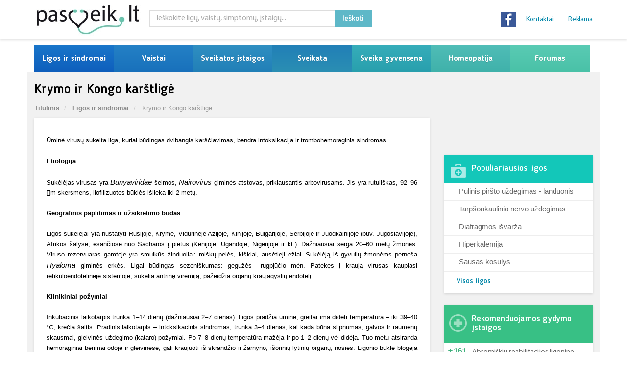

--- FILE ---
content_type: text/html; charset=UTF-8
request_url: https://www.pasveik.lt/lt/ligos-ir-sindromai/krymo-ir-kongo-karstlige/
body_size: 38798
content:
<!DOCTYPE html><html dir="ltr" lang="lt-LT" prefix="og: https://ogp.me/ns#" class="no-js no-svg"><head><script data-no-optimize="1">var litespeed_docref=sessionStorage.getItem("litespeed_docref");litespeed_docref&&(Object.defineProperty(document,"referrer",{get:function(){return litespeed_docref}}),sessionStorage.removeItem("litespeed_docref"));</script> <meta charset="UTF-8"><meta name="viewport" content="width=device-width, initial-scale=1"><link rel="profile" href="http://gmpg.org/xfn/11"><link rel="stylesheet" type="text/css" href="https://cdn.jsdelivr.net/npm/cookieconsent@3/build/cookieconsent.min.css" /><div id="fb-root"></div> <script type="litespeed/javascript">(function(d,s,id){var js,fjs=d.getElementsByTagName(s)[0];if(d.getElementById(id))return;js=d.createElement(s);js.id=id;js.src="//connect.facebook.net/en_US/sdk.js#xfbml=1&version=v2.3";fjs.parentNode.insertBefore(js,fjs)}(document,'script','facebook-jssdk'))</script>  <script type="text/javascript">//-->//><!--
    var pp_gemius_identifier = 'AqTrEucUAAXw2u8j90eLH4Xx3whdBCOkgjmww9VBxov.l7';
    // lines below shouldn't be edited
    function gemius_pending(i) { window[i] = window[i] || function() {var x = window[i+'_pdata'] = window[i+'_pdata'] || []; x[x.length]=arguments;};};
    gemius_pending('gemius_hit'); gemius_pending('gemius_event'); gemius_pending('pp_gemius_hit'); gemius_pending('pp_gemius_event');
    (function(d,t) {try {var gt=d.createElement(t),s=d.getElementsByTagName(t)[0],l='http'+((location.protocol=='https:')?'s':''); gt.setAttribute('async','async');
        gt.setAttribute('defer','defer'); gt.src=l+'://galt.hit.gemius.pl/xgemius.js'; s.parentNode.insertBefore(gt,s);} catch (e) {}})(document,'script');
    //--><!</script>  <script type="litespeed/javascript" data-src="https://www.googletagmanager.com/gtag/js?id=UA-3677738-1"></script> <script type="litespeed/javascript">window.dataLayer=window.dataLayer||[];function gtag(){dataLayer.push(arguments)}
gtag('js',new Date());gtag('config','UA-3677738-1')</script> <script type="litespeed/javascript">(function(html){html.className=html.className.replace(/\bno-js\b/,'js')})(document.documentElement)</script> <title>Krymo ir Kongo karštligė - Pasveik.lt</title><meta name="robots" content="max-image-preview:large" /><meta name="google-site-verification" content="srZsi8DdKcBcvDnZLQ16aQ5ILD6Znp29MC2sj3787yQ" /><link rel="canonical" href="https://www.pasveik.lt/lt/ligos-ir-sindromai/krymo-ir-kongo-karstlige/" /><meta name="generator" content="All in One SEO Pro (AIOSEO) 4.9.0" /><meta property="og:locale" content="lt_LT" /><meta property="og:site_name" content="Pasveik.lt - Sveikata ir medicina" /><meta property="og:type" content="article" /><meta property="og:title" content="Krymo ir Kongo karštligė - Pasveik.lt" /><meta property="og:url" content="https://www.pasveik.lt/lt/ligos-ir-sindromai/krymo-ir-kongo-karstlige/" /><meta property="article:published_time" content="2020-11-11T12:37:07+00:00" /><meta property="article:modified_time" content="-001-11-30T00:00:00+00:00" /><meta name="twitter:card" content="summary_large_image" /><meta name="twitter:title" content="Krymo ir Kongo karštligė - Pasveik.lt" /> <script type="application/ld+json" class="aioseo-schema">{"@context":"https:\/\/schema.org","@graph":[{"@type":"BreadcrumbList","@id":"https:\/\/www.pasveik.lt\/lt\/ligos-ir-sindromai\/krymo-ir-kongo-karstlige\/#breadcrumblist","itemListElement":[{"@type":"ListItem","@id":"https:\/\/www.pasveik.lt\/lt#listItem","position":1,"name":"Home","item":"https:\/\/www.pasveik.lt\/lt","nextItem":{"@type":"ListItem","@id":"https:\/\/www.pasveik.lt\/lt\/ligos-ir-sindromai\/#listItem","name":"Ligos ir sindromai"}},{"@type":"ListItem","@id":"https:\/\/www.pasveik.lt\/lt\/ligos-ir-sindromai\/#listItem","position":2,"name":"Ligos ir sindromai","item":"https:\/\/www.pasveik.lt\/lt\/ligos-ir-sindromai\/","nextItem":{"@type":"ListItem","@id":"https:\/\/www.pasveik.lt\/lt\/raktazodziai\/karsciavimas\/#listItem","name":"kar\u0161\u010diavimas"},"previousItem":{"@type":"ListItem","@id":"https:\/\/www.pasveik.lt\/lt#listItem","name":"Home"}},{"@type":"ListItem","@id":"https:\/\/www.pasveik.lt\/lt\/raktazodziai\/karsciavimas\/#listItem","position":3,"name":"kar\u0161\u010diavimas","item":"https:\/\/www.pasveik.lt\/lt\/raktazodziai\/karsciavimas\/","nextItem":{"@type":"ListItem","@id":"https:\/\/www.pasveik.lt\/lt\/ligos-ir-sindromai\/krymo-ir-kongo-karstlige\/#listItem","name":"Krymo ir Kongo kar\u0161tlig\u0117"},"previousItem":{"@type":"ListItem","@id":"https:\/\/www.pasveik.lt\/lt\/ligos-ir-sindromai\/#listItem","name":"Ligos ir sindromai"}},{"@type":"ListItem","@id":"https:\/\/www.pasveik.lt\/lt\/ligos-ir-sindromai\/krymo-ir-kongo-karstlige\/#listItem","position":4,"name":"Krymo ir Kongo kar\u0161tlig\u0117","previousItem":{"@type":"ListItem","@id":"https:\/\/www.pasveik.lt\/lt\/raktazodziai\/karsciavimas\/#listItem","name":"kar\u0161\u010diavimas"}}]},{"@type":"Organization","@id":"https:\/\/www.pasveik.lt\/lt\/#organization","name":"Pasveik.lt","description":"Sveikata ir medicina","url":"https:\/\/www.pasveik.lt\/lt\/"},{"@type":"WebPage","@id":"https:\/\/www.pasveik.lt\/lt\/ligos-ir-sindromai\/krymo-ir-kongo-karstlige\/#webpage","url":"https:\/\/www.pasveik.lt\/lt\/ligos-ir-sindromai\/krymo-ir-kongo-karstlige\/","name":"Krymo ir Kongo kar\u0161tlig\u0117 - Pasveik.lt","inLanguage":"lt-LT","isPartOf":{"@id":"https:\/\/www.pasveik.lt\/lt\/#website"},"breadcrumb":{"@id":"https:\/\/www.pasveik.lt\/lt\/ligos-ir-sindromai\/krymo-ir-kongo-karstlige\/#breadcrumblist"},"datePublished":"2020-11-11T12:37:07+02:00","dateModified":"-0001-11-30T00:00:00+01:41"},{"@type":"WebSite","@id":"https:\/\/www.pasveik.lt\/lt\/#website","url":"https:\/\/www.pasveik.lt\/lt\/","name":"Pasveik.lt","description":"Sveikata ir medicina","inLanguage":"lt-LT","publisher":{"@id":"https:\/\/www.pasveik.lt\/lt\/#organization"}}]}</script> <link rel='dns-prefetch' href='//s1.adform.net' /><link rel='dns-prefetch' href='//fonts.googleapis.com' /><link rel='dns-prefetch' href='//www.googletagmanager.com' /><link href='https://fonts.gstatic.com' crossorigin rel='preconnect' /><link rel="alternate" type="application/rss+xml" title="Pasveik.lt &raquo; Įrašų RSS srautas" href="https://www.pasveik.lt/lt/feed/" /><link rel="alternate" type="application/rss+xml" title="Pasveik.lt &raquo; Komentarų RSS srautas" href="https://www.pasveik.lt/lt/comments/feed/" /><link rel="alternate" title="oEmbed (JSON)" type="application/json+oembed" href="https://www.pasveik.lt/lt/wp-json/oembed/1.0/embed?url=https%3A%2F%2Fwww.pasveik.lt%2Flt%2Fligos-ir-sindromai%2Fkrymo-ir-kongo-karstlige%2F" /><link rel="alternate" title="oEmbed (XML)" type="text/xml+oembed" href="https://www.pasveik.lt/lt/wp-json/oembed/1.0/embed?url=https%3A%2F%2Fwww.pasveik.lt%2Flt%2Fligos-ir-sindromai%2Fkrymo-ir-kongo-karstlige%2F&#038;format=xml" /><style id='wp-img-auto-sizes-contain-inline-css'>img:is([sizes=auto i],[sizes^="auto," i]){contain-intrinsic-size:3000px 1500px}
/*# sourceURL=wp-img-auto-sizes-contain-inline-css */</style><link data-optimized="2" rel="stylesheet" href="https://www.pasveik.lt/wp-content/litespeed/css/94bd96f963f67873a593efbaaaca1430.css?ver=50c56" /><style id='global-styles-inline-css'>:root{--wp--preset--aspect-ratio--square: 1;--wp--preset--aspect-ratio--4-3: 4/3;--wp--preset--aspect-ratio--3-4: 3/4;--wp--preset--aspect-ratio--3-2: 3/2;--wp--preset--aspect-ratio--2-3: 2/3;--wp--preset--aspect-ratio--16-9: 16/9;--wp--preset--aspect-ratio--9-16: 9/16;--wp--preset--color--black: #000000;--wp--preset--color--cyan-bluish-gray: #abb8c3;--wp--preset--color--white: #ffffff;--wp--preset--color--pale-pink: #f78da7;--wp--preset--color--vivid-red: #cf2e2e;--wp--preset--color--luminous-vivid-orange: #ff6900;--wp--preset--color--luminous-vivid-amber: #fcb900;--wp--preset--color--light-green-cyan: #7bdcb5;--wp--preset--color--vivid-green-cyan: #00d084;--wp--preset--color--pale-cyan-blue: #8ed1fc;--wp--preset--color--vivid-cyan-blue: #0693e3;--wp--preset--color--vivid-purple: #9b51e0;--wp--preset--gradient--vivid-cyan-blue-to-vivid-purple: linear-gradient(135deg,rgb(6,147,227) 0%,rgb(155,81,224) 100%);--wp--preset--gradient--light-green-cyan-to-vivid-green-cyan: linear-gradient(135deg,rgb(122,220,180) 0%,rgb(0,208,130) 100%);--wp--preset--gradient--luminous-vivid-amber-to-luminous-vivid-orange: linear-gradient(135deg,rgb(252,185,0) 0%,rgb(255,105,0) 100%);--wp--preset--gradient--luminous-vivid-orange-to-vivid-red: linear-gradient(135deg,rgb(255,105,0) 0%,rgb(207,46,46) 100%);--wp--preset--gradient--very-light-gray-to-cyan-bluish-gray: linear-gradient(135deg,rgb(238,238,238) 0%,rgb(169,184,195) 100%);--wp--preset--gradient--cool-to-warm-spectrum: linear-gradient(135deg,rgb(74,234,220) 0%,rgb(151,120,209) 20%,rgb(207,42,186) 40%,rgb(238,44,130) 60%,rgb(251,105,98) 80%,rgb(254,248,76) 100%);--wp--preset--gradient--blush-light-purple: linear-gradient(135deg,rgb(255,206,236) 0%,rgb(152,150,240) 100%);--wp--preset--gradient--blush-bordeaux: linear-gradient(135deg,rgb(254,205,165) 0%,rgb(254,45,45) 50%,rgb(107,0,62) 100%);--wp--preset--gradient--luminous-dusk: linear-gradient(135deg,rgb(255,203,112) 0%,rgb(199,81,192) 50%,rgb(65,88,208) 100%);--wp--preset--gradient--pale-ocean: linear-gradient(135deg,rgb(255,245,203) 0%,rgb(182,227,212) 50%,rgb(51,167,181) 100%);--wp--preset--gradient--electric-grass: linear-gradient(135deg,rgb(202,248,128) 0%,rgb(113,206,126) 100%);--wp--preset--gradient--midnight: linear-gradient(135deg,rgb(2,3,129) 0%,rgb(40,116,252) 100%);--wp--preset--font-size--small: 13px;--wp--preset--font-size--medium: 20px;--wp--preset--font-size--large: 36px;--wp--preset--font-size--x-large: 42px;--wp--preset--spacing--20: 0.44rem;--wp--preset--spacing--30: 0.67rem;--wp--preset--spacing--40: 1rem;--wp--preset--spacing--50: 1.5rem;--wp--preset--spacing--60: 2.25rem;--wp--preset--spacing--70: 3.38rem;--wp--preset--spacing--80: 5.06rem;--wp--preset--shadow--natural: 6px 6px 9px rgba(0, 0, 0, 0.2);--wp--preset--shadow--deep: 12px 12px 50px rgba(0, 0, 0, 0.4);--wp--preset--shadow--sharp: 6px 6px 0px rgba(0, 0, 0, 0.2);--wp--preset--shadow--outlined: 6px 6px 0px -3px rgb(255, 255, 255), 6px 6px rgb(0, 0, 0);--wp--preset--shadow--crisp: 6px 6px 0px rgb(0, 0, 0);}:where(.is-layout-flex){gap: 0.5em;}:where(.is-layout-grid){gap: 0.5em;}body .is-layout-flex{display: flex;}.is-layout-flex{flex-wrap: wrap;align-items: center;}.is-layout-flex > :is(*, div){margin: 0;}body .is-layout-grid{display: grid;}.is-layout-grid > :is(*, div){margin: 0;}:where(.wp-block-columns.is-layout-flex){gap: 2em;}:where(.wp-block-columns.is-layout-grid){gap: 2em;}:where(.wp-block-post-template.is-layout-flex){gap: 1.25em;}:where(.wp-block-post-template.is-layout-grid){gap: 1.25em;}.has-black-color{color: var(--wp--preset--color--black) !important;}.has-cyan-bluish-gray-color{color: var(--wp--preset--color--cyan-bluish-gray) !important;}.has-white-color{color: var(--wp--preset--color--white) !important;}.has-pale-pink-color{color: var(--wp--preset--color--pale-pink) !important;}.has-vivid-red-color{color: var(--wp--preset--color--vivid-red) !important;}.has-luminous-vivid-orange-color{color: var(--wp--preset--color--luminous-vivid-orange) !important;}.has-luminous-vivid-amber-color{color: var(--wp--preset--color--luminous-vivid-amber) !important;}.has-light-green-cyan-color{color: var(--wp--preset--color--light-green-cyan) !important;}.has-vivid-green-cyan-color{color: var(--wp--preset--color--vivid-green-cyan) !important;}.has-pale-cyan-blue-color{color: var(--wp--preset--color--pale-cyan-blue) !important;}.has-vivid-cyan-blue-color{color: var(--wp--preset--color--vivid-cyan-blue) !important;}.has-vivid-purple-color{color: var(--wp--preset--color--vivid-purple) !important;}.has-black-background-color{background-color: var(--wp--preset--color--black) !important;}.has-cyan-bluish-gray-background-color{background-color: var(--wp--preset--color--cyan-bluish-gray) !important;}.has-white-background-color{background-color: var(--wp--preset--color--white) !important;}.has-pale-pink-background-color{background-color: var(--wp--preset--color--pale-pink) !important;}.has-vivid-red-background-color{background-color: var(--wp--preset--color--vivid-red) !important;}.has-luminous-vivid-orange-background-color{background-color: var(--wp--preset--color--luminous-vivid-orange) !important;}.has-luminous-vivid-amber-background-color{background-color: var(--wp--preset--color--luminous-vivid-amber) !important;}.has-light-green-cyan-background-color{background-color: var(--wp--preset--color--light-green-cyan) !important;}.has-vivid-green-cyan-background-color{background-color: var(--wp--preset--color--vivid-green-cyan) !important;}.has-pale-cyan-blue-background-color{background-color: var(--wp--preset--color--pale-cyan-blue) !important;}.has-vivid-cyan-blue-background-color{background-color: var(--wp--preset--color--vivid-cyan-blue) !important;}.has-vivid-purple-background-color{background-color: var(--wp--preset--color--vivid-purple) !important;}.has-black-border-color{border-color: var(--wp--preset--color--black) !important;}.has-cyan-bluish-gray-border-color{border-color: var(--wp--preset--color--cyan-bluish-gray) !important;}.has-white-border-color{border-color: var(--wp--preset--color--white) !important;}.has-pale-pink-border-color{border-color: var(--wp--preset--color--pale-pink) !important;}.has-vivid-red-border-color{border-color: var(--wp--preset--color--vivid-red) !important;}.has-luminous-vivid-orange-border-color{border-color: var(--wp--preset--color--luminous-vivid-orange) !important;}.has-luminous-vivid-amber-border-color{border-color: var(--wp--preset--color--luminous-vivid-amber) !important;}.has-light-green-cyan-border-color{border-color: var(--wp--preset--color--light-green-cyan) !important;}.has-vivid-green-cyan-border-color{border-color: var(--wp--preset--color--vivid-green-cyan) !important;}.has-pale-cyan-blue-border-color{border-color: var(--wp--preset--color--pale-cyan-blue) !important;}.has-vivid-cyan-blue-border-color{border-color: var(--wp--preset--color--vivid-cyan-blue) !important;}.has-vivid-purple-border-color{border-color: var(--wp--preset--color--vivid-purple) !important;}.has-vivid-cyan-blue-to-vivid-purple-gradient-background{background: var(--wp--preset--gradient--vivid-cyan-blue-to-vivid-purple) !important;}.has-light-green-cyan-to-vivid-green-cyan-gradient-background{background: var(--wp--preset--gradient--light-green-cyan-to-vivid-green-cyan) !important;}.has-luminous-vivid-amber-to-luminous-vivid-orange-gradient-background{background: var(--wp--preset--gradient--luminous-vivid-amber-to-luminous-vivid-orange) !important;}.has-luminous-vivid-orange-to-vivid-red-gradient-background{background: var(--wp--preset--gradient--luminous-vivid-orange-to-vivid-red) !important;}.has-very-light-gray-to-cyan-bluish-gray-gradient-background{background: var(--wp--preset--gradient--very-light-gray-to-cyan-bluish-gray) !important;}.has-cool-to-warm-spectrum-gradient-background{background: var(--wp--preset--gradient--cool-to-warm-spectrum) !important;}.has-blush-light-purple-gradient-background{background: var(--wp--preset--gradient--blush-light-purple) !important;}.has-blush-bordeaux-gradient-background{background: var(--wp--preset--gradient--blush-bordeaux) !important;}.has-luminous-dusk-gradient-background{background: var(--wp--preset--gradient--luminous-dusk) !important;}.has-pale-ocean-gradient-background{background: var(--wp--preset--gradient--pale-ocean) !important;}.has-electric-grass-gradient-background{background: var(--wp--preset--gradient--electric-grass) !important;}.has-midnight-gradient-background{background: var(--wp--preset--gradient--midnight) !important;}.has-small-font-size{font-size: var(--wp--preset--font-size--small) !important;}.has-medium-font-size{font-size: var(--wp--preset--font-size--medium) !important;}.has-large-font-size{font-size: var(--wp--preset--font-size--large) !important;}.has-x-large-font-size{font-size: var(--wp--preset--font-size--x-large) !important;}
/*# sourceURL=global-styles-inline-css */</style><style id='classic-theme-styles-inline-css'>/*! This file is auto-generated */
.wp-block-button__link{color:#fff;background-color:#32373c;border-radius:9999px;box-shadow:none;text-decoration:none;padding:calc(.667em + 2px) calc(1.333em + 2px);font-size:1.125em}.wp-block-file__button{background:#32373c;color:#fff;text-decoration:none}
/*# sourceURL=/wp-includes/css/classic-themes.min.css */</style> <script type="litespeed/javascript" data-src="https://www.pasveik.lt/wp-includes/js/jquery/jquery.min.js" id="jquery-core-js"></script> <script id="main-script-js-extra" type="litespeed/javascript">var ajax_object={"ajaxurl":"https://www.pasveik.lt/wp-admin/admin-ajax.php","place":""}</script> <script id="whp6689front.js8422-js-extra" type="litespeed/javascript">var whp_local_data={"add_url":"https://www.pasveik.lt/wp-admin/post-new.php?post_type=event","ajaxurl":"https://www.pasveik.lt/wp-admin/admin-ajax.php"}</script> <link rel="https://api.w.org/" href="https://www.pasveik.lt/lt/wp-json/" /><link rel="alternate" title="JSON" type="application/json" href="https://www.pasveik.lt/lt/wp-json/wp/v2/disease/31779" /><link rel="EditURI" type="application/rsd+xml" title="RSD" href="https://www.pasveik.lt/xmlrpc.php?rsd" /><link rel='shortlink' href='https://www.pasveik.lt/lt/?p=31779' /><meta name="generator" content="Site Kit by Google 1.170.0" /><link rel="alternate" hreflang="lt-LT" href="https://www.pasveik.lt/lt/ligos-ir-sindromai/krymo-ir-kongo-karstlige/"/><link rel="alternate" hreflang="lt" href="https://www.pasveik.lt/lt/ligos-ir-sindromai/krymo-ir-kongo-karstlige/"/><link rel="icon" href="https://www.pasveik.lt/wp-content/uploads/2021/02/cropped-pasveik_lt-32x32.jpg" sizes="32x32" /><link rel="icon" href="https://www.pasveik.lt/wp-content/uploads/2021/02/cropped-pasveik_lt-192x192.jpg" sizes="192x192" /><link rel="apple-touch-icon" href="https://www.pasveik.lt/wp-content/uploads/2021/02/cropped-pasveik_lt-180x180.jpg" /><meta name="msapplication-TileImage" content="https://www.pasveik.lt/wp-content/uploads/2021/02/cropped-pasveik_lt-270x270.jpg" /></head><body class="wp-singular disease-template-default single single-disease postid-31779 wp-embed-responsive wp-theme-pasveik translatepress-lt_LT group-blog has-header-image has-sidebar colors-light home-page"><div id="container" class="ips-holder"><div class="hidden-header"></div><header class="clearfix"><div class="top-bar"><div class="top-bar-holder"><div class="container"><div class="row row-box"><div class="logo_full"><div class="logo">
<a href="https://www.pasveik.lt/lt">
<img data-lazyloaded="1" src="[data-uri]" width="250" height="65" alt="Pasveik.lt" data-src="https://www.pasveik.lt/wp-content/themes/pasveik/assets/images/pasveik_lt.jpg">
</a></div></div><div class="besides_logo"><div class="row"><div class="top_search"><div class="searchbar-holder"><div class="_searchBox ipsSearch"><form class=" ipModuleForm ipsModuleFormPublic ipsUrl" role="search" method="get" class="search-form" action="https://www.pasveik.lt/lt/"><fieldset><div class="form-group type-text name-q">
<input id="search-form-1" class="form-control" name="s" type="search" value="" placeholder="Ieškokite ligų, vaistų, simptomų, įstaigų..."></div><div class="form-group type-submit">
<button class="btn btn-default" type="submit">Ieškoti</button></div></fieldset></form></div></div></div><div class="links_holder_nav"><div class="links-holder"><ul class="nav navbar-nav navbar-right nav-site"><li id="menu-item-42133" class="menu-item menu-item-type-custom menu-item-object-custom menu-item-42133"><a href="https://pasveik.lt/lt/kontaktai/">Kontaktai</a></li><li id="menu-item-42132" class="menu-item menu-item-type-custom menu-item-object-custom menu-item-42132"><a href="https://pasveik.lt/lt/reklama/">Reklama</a></li></ul></div></div><div class="social_side"><div class="social">
<a href="https://www.facebook.com/pages/pasveiklt/339096081110" target="_blank">
<img data-lazyloaded="1" src="[data-uri]" width="32" height="32" alt="facebook" data-src="https://www.pasveik.lt/wp-content/themes/pasveik/assets/images/facebook.jpg" />                                        </a></div><div class="social-bottom"><div class="socItem"><div class="fb-like"
data-href="https://www.facebook.com/pages/pasveiklt/339096081110"
data-layout="button_count" data-action="like" data-show-faces="false"
data-share="false"></div></div><div class="socItem"><div class="gplus-container"><div class="g-plusone" data-size="medium"
data-href="https://plus.google.com/100828037658262397642/posts"></div></div></div></div></div></div></div></div></div></div><div class="top-banner-holder"><div class="container"><div class="row"><div class="col-md-12"><div class="top-banner-ex"></div></div></div></div></div></div><div class="navbar navbar-default navbar-top"><div class="container"><div class="navbar-header"><p class="meniu_text">MENIU</p>
<button type="button" class="navbar-toggle" data-toggle="collapse" data-target=".navbar-collapse">
<i class="fa fa-bars"></i>
</button></div><div class="navbar-collapse collapse menu-main-holder"><ul class="nav navbar-nav navbar-right nav-site"><li id="menu-item-42075" class="menu-item menu-item-type-custom menu-item-object-custom menu-item-has-children menu-item-42075 drop"><a title="Ligos ir sindromai" href="https://pasveik.lt/lt/ligos-ir-sindromai/">Ligos ir sindromai</a><ul class="dropdown"><li id="menu-item-42079" class="menu-item menu-item-type-custom menu-item-object-custom menu-item-42079"><a title="Pagal ABC" href="https://pasveik.lt/lt/ligos-ir-sindromai/">Pagal ABC</a></li><li id="menu-item-42378" class="menu-item menu-item-type-custom menu-item-object-custom menu-item-42378"><a title="Pagal organų sistemą" href="https://pasveik.lt/lt/ligos-pagal-organu-sistema/">Pagal organų sistemą</a></li><li id="menu-item-42080" class="menu-item menu-item-type-custom menu-item-object-custom menu-item-42080"><a title="TLK Kodai" href="https://pasveik.lt/lt/tlk-kodai/">TLK Kodai</a></li><li id="menu-item-44607" class="menu-item menu-item-type-post_type menu-item-object-page menu-item-has-children menu-item-44607"><a title="Nėštumas" href="https://www.pasveik.lt/lt/nestumas/">Nėštumas</a><ul class="sup-dropdown"><li id="menu-item-44615" class="menu-item menu-item-type-post_type menu-item-object-page menu-item-44615"><a title="Nėštumo požymiai" href="https://www.pasveik.lt/lt/nestumas/nestumo-pozymiai/">Nėštumo požymiai</a></li><li id="menu-item-44608" class="menu-item menu-item-type-post_type menu-item-object-page menu-item-has-children menu-item-44608"><a title="Gemalo ir vaisiaus raida" href="https://www.pasveik.lt/lt/nestumas/gemalo-ir-vaisiaus-raida/">Gemalo ir vaisiaus raida</a><ul class="sup-dropdown"><li id="menu-item-44609" class="menu-item menu-item-type-post_type menu-item-object-page menu-item-44609"><a title="Vaisiaus plėvės ir priedai" href="https://www.pasveik.lt/lt/nestumas/gemalo-ir-vaisiaus-raida/vaisiaus-pleves-ir-priedai/">Vaisiaus plėvės ir priedai</a></li></ul></li><li id="menu-item-44627" class="menu-item menu-item-type-post_type menu-item-object-page menu-item-44627"><a title="Rizikingas nėštumas" href="https://www.pasveik.lt/lt/nestumas/rizikingas-nestumas/">Rizikingas nėštumas</a></li><li id="menu-item-44614" class="menu-item menu-item-type-post_type menu-item-object-page menu-item-44614"><a title="Įgimtos anomalijos" href="https://www.pasveik.lt/lt/nestumas/igimtos-anomalijos/">Įgimtos anomalijos</a></li><li id="menu-item-44610" class="menu-item menu-item-type-post_type menu-item-object-page menu-item-44610"><a title="Genetinis šeimų konsultavimas" href="https://www.pasveik.lt/lt/nestumas/genetinis-seimu-konsultavimas/">Genetinis šeimų konsultavimas</a></li><li id="menu-item-44616" class="menu-item menu-item-type-post_type menu-item-object-page menu-item-44616"><a title="Prenatalinė paveldimųjų ligų ir įgimtų raidos defektų diagnostika" href="https://www.pasveik.lt/lt/nestumas/prenataline-paveldimuju-ligu-ir-igimtu-raidos-defektu-diagnostika/">Prenatalinė paveldimųjų ligų ir įgimtų raidos defektų diagnostika</a></li><li id="menu-item-44628" class="menu-item menu-item-type-post_type menu-item-object-page menu-item-44628"><a title="Nėštumo diagnostika" href="https://www.pasveik.lt/lt/nestumas/nestumo-diagnostika/">Nėštumo diagnostika</a></li><li id="menu-item-44619" class="menu-item menu-item-type-post_type menu-item-object-page menu-item-44619"><a title="Vaisiaus padėtys ir pirmaeigos" href="https://www.pasveik.lt/lt/nestumas/vaisiaus-padetys-ir-pirmaeigos/">Vaisiaus padėtys ir pirmaeigos</a></li><li id="menu-item-44618" class="menu-item menu-item-type-post_type menu-item-object-page menu-item-44618"><a title="Vaisiaus antenatalinės būklės diagnostika" href="https://www.pasveik.lt/lt/nestumas/vaisiaus-antenatalines-bukles-diagnostika/">Vaisiaus antenatalinės būklės diagnostika</a></li><li id="menu-item-44611" class="menu-item menu-item-type-post_type menu-item-object-page menu-item-44611"><a title="Gimdymas" href="https://www.pasveik.lt/lt/nestumas/gimdymas/">Gimdymas</a></li></ul></li><li id="menu-item-42082" class="menu-item menu-item-type-custom menu-item-object-custom menu-item-42082"><a title="Diagnozuok ligą pats" href="https://pasveik.lt/lt/diagnozuok-liga/">Diagnozuok ligą pats</a></li></ul></li><li id="menu-item-42083" class="menu-item menu-item-type-custom menu-item-object-custom menu-item-has-children menu-item-42083 drop"><a title="Vaistai" href="https://pasveik.lt/lt/vaistai/">Vaistai</a><ul class="dropdown"><li id="menu-item-42084" class="menu-item menu-item-type-custom menu-item-object-custom menu-item-42084"><a title="Vaistų paieška" href="https://pasveik.lt/lt/vaistai/">Vaistų paieška</a></li><li id="menu-item-42085" class="menu-item menu-item-type-custom menu-item-object-custom menu-item-42085"><a title="Pagal ABC" href="https://pasveik.lt/lt/vaistai-abc/?psl=A">Pagal ABC</a></li><li id="menu-item-42086" class="menu-item menu-item-type-custom menu-item-object-custom menu-item-42086"><a title="Vaistai pagal ATC kodą" href="https://pasveik.lt/lt/vaistai-pagal-atc-koda/">Vaistai pagal ATC kodą</a></li><li id="menu-item-42087" class="menu-item menu-item-type-custom menu-item-object-custom menu-item-42087"><a title="Pagal ligą ar organų sistema" href="https://pasveik.lt/lt/pagal-liga-ar-organu-sistema/">Pagal ligą ar organų sistema</a></li><li id="menu-item-42088" class="menu-item menu-item-type-custom menu-item-object-custom menu-item-42088"><a title="Kompensuojamu vaistu kainynas" href="https://pasveik.lt/lt/kompensuojamu-vaistu-kainynas/">Kompensuojamu vaistu kainynas</a></li><li id="menu-item-42090" class="menu-item menu-item-type-custom menu-item-object-custom menu-item-42090"><a title="Augaliniai vaistai" href="https://pasveik.lt/lt/k/augaliniai-vaistai/">Augaliniai vaistai</a></li><li id="menu-item-42091" class="menu-item menu-item-type-custom menu-item-object-custom menu-item-42091"><a title="Homeopatiniai vaistai" href="https://pasveik.lt/lt/k/homeopatiniai-vaistai/">Homeopatiniai vaistai</a></li><li id="menu-item-42092" class="menu-item menu-item-type-custom menu-item-object-custom menu-item-42092"><a title="Vaistiniai augalai" href="https://pasveik.lt/lt/k/vaistiniai-augalai/">Vaistiniai augalai</a></li></ul></li><li id="menu-item-42093" class="menu-item menu-item-type-custom menu-item-object-custom menu-item-has-children menu-item-42093 drop"><a title="Sveikatos įstaigos" href="https://pasveik.lt/lt/sveikatos-istaigos/">Sveikatos įstaigos</a><ul class="dropdown"><li id="menu-item-42094" class="menu-item menu-item-type-custom menu-item-object-custom menu-item-has-children menu-item-42094"><a title="Gydymo įstaigos" href="https://pasveik.lt/lt/gydymo-istaigos/">Gydymo įstaigos</a><ul class="sup-dropdown"><li id="menu-item-42387" class="menu-item menu-item-type-custom menu-item-object-custom menu-item-42387"><a title="Privačios klinikos" href="https://pasveik.lt/lt/gydymo-istaigos/privacios-klinikos/">Privačios klinikos</a></li><li id="menu-item-42388" class="menu-item menu-item-type-custom menu-item-object-custom menu-item-42388"><a title="Ambulatorijos" href="https://pasveik.lt/lt/gydymo-istaigos/ambulatorijos/">Ambulatorijos</a></li><li id="menu-item-42389" class="menu-item menu-item-type-custom menu-item-object-custom menu-item-42389"><a title="Kita" href="https://pasveik.lt/lt/gydymo-istaigos/kita/">Kita</a></li><li id="menu-item-42390" class="menu-item menu-item-type-custom menu-item-object-custom menu-item-42390"><a title="Klinikos" href="https://pasveik.lt/lt/gydymo-istaigos/klinikos/">Klinikos</a></li><li id="menu-item-42391" class="menu-item menu-item-type-custom menu-item-object-custom menu-item-42391"><a title="Ligoninės" href="https://pasveik.lt/lt/gydymo-istaigos/ligonines/">Ligoninės</a></li><li id="menu-item-42392" class="menu-item menu-item-type-custom menu-item-object-custom menu-item-42392"><a title="Odontologo kabinetai" href="https://pasveik.lt/lt/gydymo-istaigos/odontologo-kabinetai/">Odontologo kabinetai</a></li><li id="menu-item-42393" class="menu-item menu-item-type-custom menu-item-object-custom menu-item-42393"><a title="Sanatorijos" href="https://pasveik.lt/lt/gydymo-istaigos/sanatorijos/">Sanatorijos</a></li></ul></li><li id="menu-item-42095" class="menu-item menu-item-type-custom menu-item-object-custom menu-item-42095"><a title="Vaistinės" href="https://pasveik.lt/lt/vaistines/">Vaistinės</a></li><li id="menu-item-42096" class="menu-item menu-item-type-custom menu-item-object-custom menu-item-42096"><a title="Registracija į poliklinikas" href="https://pasveik.lt/lt/registracija-i-poliklinikas/">Registracija į poliklinikas</a></li></ul></li><li id="menu-item-42098" class="menu-item menu-item-type-custom menu-item-object-custom menu-item-has-children menu-item-42098 drop"><a title="Sveikata" href="https://pasveik.lt/lt/sveikata/">Sveikata</a><ul class="dropdown"><li id="menu-item-42131" class="menu-item menu-item-type-taxonomy menu-item-object-category menu-item-42131"><a title="Ligų gydymas" href="https://www.pasveik.lt/lt/ligu-gydymas/">Ligų gydymas</a></li><li id="menu-item-42099" class="menu-item menu-item-type-custom menu-item-object-custom menu-item-42099"><a title="Mėnesinių skausmas" href="https://pasveik.lt/lt/menesiniu-skausmas/">Mėnesinių skausmas</a></li><li id="menu-item-42100" class="menu-item menu-item-type-custom menu-item-object-custom menu-item-has-children menu-item-42100"><a title="Mamoms" href="https://pasveik.lt/lt/vaiko-psichologija/">Mamoms</a><ul class="sup-dropdown"><li id="menu-item-42101" class="menu-item menu-item-type-taxonomy menu-item-object-category menu-item-42101"><a title="Vaiko psichologija" href="https://www.pasveik.lt/lt/vaiko-psichologija/">Vaiko psichologija</a></li><li id="menu-item-42102" class="menu-item menu-item-type-taxonomy menu-item-object-category menu-item-42102"><a title="Vaikų mityba" href="https://www.pasveik.lt/lt/vaiku-mityba/">Vaikų mityba</a></li><li id="menu-item-42103" class="menu-item menu-item-type-taxonomy menu-item-object-category menu-item-42103"><a title="Auklėjimas" href="https://www.pasveik.lt/lt/auklejimas/">Auklėjimas</a></li><li id="menu-item-42104" class="menu-item menu-item-type-taxonomy menu-item-object-category menu-item-42104"><a title="Vaikų ligos" href="https://www.pasveik.lt/lt/vaiku-ligos/">Vaikų ligos</a></li><li id="menu-item-42105" class="menu-item menu-item-type-taxonomy menu-item-object-category menu-item-42105"><a title="Šeima" href="https://www.pasveik.lt/lt/seima/">Šeima</a></li><li id="menu-item-42106" class="menu-item menu-item-type-taxonomy menu-item-object-category menu-item-42106"><a title="Laisvalaikis" href="https://www.pasveik.lt/lt/laisvalaikis/">Laisvalaikis</a></li><li id="menu-item-42107" class="menu-item menu-item-type-taxonomy menu-item-object-category menu-item-42107"><a title="Patarimai" href="https://www.pasveik.lt/lt/patarimai/">Patarimai</a></li></ul></li><li id="menu-item-42108" class="menu-item menu-item-type-custom menu-item-object-custom menu-item-42108"><a title="Kraujo grupės" href="https://pasveik.lt/lt/kraujo-grupes/">Kraujo grupės</a></li><li id="menu-item-42109" class="menu-item menu-item-type-custom menu-item-object-custom menu-item-42109"><a title="Anatomija" href="https://pasveik.lt/lt/anatomija/">Anatomija</a></li><li id="menu-item-44620" class="menu-item menu-item-type-post_type menu-item-object-page menu-item-44620"><a title="Pirmoji pagalba" href="https://www.pasveik.lt/lt/pirmoji-pagalba/">Pirmoji pagalba</a></li><li id="menu-item-42111" class="menu-item menu-item-type-custom menu-item-object-custom menu-item-42111"><a title="Kelionių vaistinėlė" href="https://pasveik.lt/lt/kelioniu-vaistinele/">Kelionių vaistinėlė</a></li><li id="menu-item-42112" class="menu-item menu-item-type-custom menu-item-object-custom menu-item-42112"><a title="Informacija keliaujantiems" href="https://pasveik.lt/lt/informacija-keliaujantiems/">Informacija keliaujantiems</a></li><li id="menu-item-42113" class="menu-item menu-item-type-custom menu-item-object-custom menu-item-42113"><a title="Sveikatos testai" href="https://pasveik.lt/lt/testai/">Sveikatos testai</a></li><li id="menu-item-42114" class="menu-item menu-item-type-custom menu-item-object-custom menu-item-42114"><a title="Medicinos biblioteka" href="https://pasveik.lt/lt/biblioteka/">Medicinos biblioteka</a></li><li id="menu-item-42115" class="menu-item menu-item-type-custom menu-item-object-custom menu-item-42115"><a title="Anekdotai" href="https://pasveik.lt/lt/anekdotai/">Anekdotai</a></li></ul></li><li id="menu-item-42116" class="menu-item menu-item-type-custom menu-item-object-custom menu-item-has-children menu-item-42116 drop"><a title="Sveika gyvensena" href="https://pasveik.lt/lt/sveika-gyvensena/">Sveika gyvensena</a><ul class="dropdown"><li id="menu-item-42117" class="menu-item menu-item-type-taxonomy menu-item-object-category menu-item-42117"><a title="Gyvenimo būdas" href="https://www.pasveik.lt/lt/gyvenimo-budas/">Gyvenimo būdas</a></li><li id="menu-item-42118" class="menu-item menu-item-type-taxonomy menu-item-object-category menu-item-42118"><a title="Mankšta online" href="https://www.pasveik.lt/lt/manksta-online/">Mankšta online</a></li><li id="menu-item-42119" class="menu-item menu-item-type-taxonomy menu-item-object-category menu-item-42119"><a title="Mityba" href="https://www.pasveik.lt/lt/mityba/">Mityba</a></li><li id="menu-item-42120" class="menu-item menu-item-type-taxonomy menu-item-object-category menu-item-42120"><a title="Gydymo naujienos" href="https://www.pasveik.lt/lt/gydymo-naujienos/">Gydymo naujienos</a></li><li id="menu-item-42121" class="menu-item menu-item-type-taxonomy menu-item-object-category menu-item-42121"><a title="Psichologija" href="https://www.pasveik.lt/lt/psichologija/">Psichologija</a></li><li id="menu-item-42122" class="menu-item menu-item-type-taxonomy menu-item-object-category menu-item-42122"><a title="Dietos ir sveika mityba" href="https://www.pasveik.lt/lt/dietos-ir-sveika-mityba/">Dietos ir sveika mityba</a></li><li id="menu-item-42123" class="menu-item menu-item-type-taxonomy menu-item-object-category menu-item-42123"><a title="Ekologija ir sveikata" href="https://www.pasveik.lt/lt/ekologija-ir-sveikata/">Ekologija ir sveikata</a></li><li id="menu-item-42124" class="menu-item menu-item-type-taxonomy menu-item-object-category menu-item-42124"><a title="Grožis ir sveikata" href="https://www.pasveik.lt/lt/grozis-ir-sveikata/">Grožis ir sveikata</a></li><li id="menu-item-42125" class="menu-item menu-item-type-taxonomy menu-item-object-category menu-item-42125"><a title="Plaukai / makiažas" href="https://www.pasveik.lt/lt/plaukai-makiazas/">Plaukai / makiažas</a></li><li id="menu-item-42126" class="menu-item menu-item-type-taxonomy menu-item-object-category menu-item-42126"><a title="Sportas ir sveikata" href="https://www.pasveik.lt/lt/sportas-ir-sveikata/">Sportas ir sveikata</a></li><li id="menu-item-42127" class="menu-item menu-item-type-taxonomy menu-item-object-category menu-item-42127"><a title="Odos priežiūra" href="https://www.pasveik.lt/lt/odos-prieziura/">Odos priežiūra</a></li><li id="menu-item-42128" class="menu-item menu-item-type-taxonomy menu-item-object-category menu-item-42128"><a title="Stilius" href="https://www.pasveik.lt/lt/stilius/">Stilius</a></li></ul></li><li id="menu-item-42129" class="menu-item menu-item-type-custom menu-item-object-custom menu-item-42129"><a title="Homeopatija" href="https://pasveik.lt/lt/homeopatija-siandien/">Homeopatija</a></li><li id="menu-item-42406" class="menu-item menu-item-type-post_type menu-item-object-page menu-item-42406"><a title="Forumas" href="https://www.pasveik.lt/lt/forumas/">Forumas</a></li></ul></div></div></div></header><div class="no-subtitle"><div class="container main-container"><div class="row"><div class="col-md-9"><h1>Krymo ir Kongo karštligė</h1></div><div class="clearfix"></div><div class="col-md-9"><ul class="breadcrumbs"><ol class="breadcrumb"><li><a href="https://www.pasveik.lt" title="Titulinis">Titulinis</a></li><li><a href="/lt/ligos-ir-sindromai">Ligos ir sindromai</a></li><li>Krymo ir Kongo karštligė</li></ol></ul></div><div class="clearfix"></div></div></div></div><div id="content"><div class="container main-container"><div class="row sidebar-page"><div class="col-md-9 page-content"><div class="ipsContainer disease-item"><div class="ipWidget ipWidget-OfficesWidget ipSkin-default"><div class="tab-content"><p style="text-align: justify; margin: 0cm 0cm 0pt; mso-layout-grid-align: none" class="MsoNormal"><span style="font-family: Arial; font-size: 10pt; mso-ansi-language: LT; mso-fareast-language: LT">Ūminė virusų sukelta liga, kuriai būdingas dvibangis karščiavimas, bendra intoksikacija ir trombohemoraginis sindromas.<o:p></o:p></span></p><p style="text-align: justify; margin: 0cm 0cm 0pt; mso-layout-grid-align: none" class="MsoNormal"><b><span style="font-family: Arial; font-size: 10pt; mso-ansi-language: LT; mso-fareast-language: LT"><o:p>&nbsp;</o:p></span></b></p><p style="text-align: justify; margin: 0cm 0cm 0pt; mso-layout-grid-align: none" class="MsoNormal"><b><span style="font-family: Arial; font-size: 10pt; mso-ansi-language: LT; mso-fareast-language: LT">Etiologija<o:p></o:p></span></b></p><p style="text-align: justify; margin: 0cm 0cm 0pt; mso-layout-grid-align: none" class="MsoNormal"><span style="font-family: Arial; font-size: 10pt; mso-ansi-language: LT; mso-fareast-language: LT"><o:p>&nbsp;</o:p></span></p><p style="text-align: justify; margin: 0cm 0cm 0pt; mso-layout-grid-align: none" class="MsoNormal"><span style="font-family: Arial; font-size: 10pt; mso-ansi-language: LT; mso-fareast-language: LT">Sukėlėjas virusas yra <i>Bunyaviridae </i>šeimos, <i>Nairovirus </i>giminės atstovas, priklausantis arbovirusams. Jis yra rutuliškas, 92&ndash;96 m skersmens, liofilizuotos būklės išlieka iki 2 metų.<o:p></o:p></span></p><p style="text-align: justify; margin: 0cm 0cm 0pt; mso-layout-grid-align: none" class="MsoNormal"><b><span style="font-family: Arial; font-size: 10pt; mso-ansi-language: LT; mso-fareast-language: LT"><o:p>&nbsp;</o:p></span></b></p><p style="text-align: justify; margin: 0cm 0cm 0pt; mso-layout-grid-align: none" class="MsoNormal"><b><span style="font-family: Arial; font-size: 10pt; mso-ansi-language: LT; mso-fareast-language: LT">Geografinis paplitimas ir užsikrėtimo būdas<o:p></o:p></span></b></p><p style="text-align: justify; margin: 0cm 0cm 0pt; mso-layout-grid-align: none" class="MsoNormal"><span style="font-family: Arial; font-size: 10pt; mso-ansi-language: LT; mso-fareast-language: LT"><o:p>&nbsp;</o:p></span></p><p style="text-align: justify; margin: 0cm 0cm 0pt; mso-layout-grid-align: none" class="MsoNormal"><span style="font-family: Arial; font-size: 10pt; mso-ansi-language: LT; mso-fareast-language: LT">Ligos sukėlėjai yra nustatyti Rusijoje, Kryme, Vidurinėje Azijoje, Kinijoje, Bulgarijoje, Serbijoje ir Juodkalnijoje (buv. Jugoslavijoje), Afrikos šalyse, esančiose nuo Sacharos į pietus (Kenijoje, Ugandoje, Nigerijoje ir kt.). Dažniausiai serga 20&ndash;60 metų žmonės. Viruso rezervuaras gamtoje yra smulkūs žinduoliai: miškų pelės, kiškiai, ausėtieji ežiai. Sukėlėją iš gyvulių žmonėms perneša <i>Hyaloma </i>giminės erkės. Ligai būdingas sezoniškumas: gegužės&ndash; rugpjūčio mėn. Patekęs į kraują virusas kaupiasi retikuloendotelinėje sistemoje, sukelia antrinę viremiją, pažeidžia organų kraujagyslių endotelį.<o:p></o:p></span></p><p style="text-align: justify; margin: 0cm 0cm 0pt; mso-layout-grid-align: none" class="MsoNormal"><b><span style="font-family: Arial; font-size: 10pt; mso-ansi-language: LT; mso-fareast-language: LT"><o:p>&nbsp;</o:p></span></b></p><p style="text-align: justify; margin: 0cm 0cm 0pt; mso-layout-grid-align: none" class="MsoNormal"><b><span style="font-family: Arial; font-size: 10pt; mso-ansi-language: LT; mso-fareast-language: LT">Klinikiniai požymiai<o:p></o:p></span></b></p><p style="text-align: justify; margin: 0cm 0cm 0pt; mso-layout-grid-align: none" class="MsoNormal"><span style="font-family: Arial; font-size: 10pt; mso-ansi-language: LT; mso-fareast-language: LT"><o:p>&nbsp;</o:p></span></p><p style="text-align: justify; margin: 0cm 0cm 0pt; mso-layout-grid-align: none" class="MsoNormal"><span style="font-family: Arial; font-size: 10pt; mso-ansi-language: LT; mso-fareast-language: LT">Inkubacinis laikotarpis trunka 1&ndash;14 dienų (dažniausiai 2&ndash;7 dienas). Ligos pradžia ūminė, greitai ima didėti temperatūra &ndash; iki 39&ndash;40 &deg;C, krečia šaltis. Pradinis laikotarpis &ndash; intoksikacinis sindromas, trunka 3&ndash;4 dienas, kai kada būna silpnumas, galvos ir raumenų skausmai, gleivinės uždegimo (kataro) požymiai. Po 7&ndash;8 dienų temperatūra mažėja ir po 1&ndash;2 dienų vėl didėja. Tuo metu atsiranda hemoraginiai bėrimai odoje ir gleivinėse, gali kraujuoti iš skrandžio ir žarnyno, išorinių lytinių organų, nosies. Ligonio būklė blogėja ir taip trunka 10&ndash;12 dienų. Gali būti lengva ligos forma, nesukelianti kraujavimų. Tokia ligos forma dažniausiai nediagnozuojama.<o:p></o:p></span></p><p style="text-align: justify; margin: 0cm 0cm 0pt; mso-layout-grid-align: none" class="MsoNormal"><b><span style="font-family: Arial; font-size: 10pt; mso-ansi-language: LT; mso-fareast-language: LT"><o:p>&nbsp;</o:p></span></b></p><p style="text-align: justify; margin: 0cm 0cm 0pt; mso-layout-grid-align: none" class="MsoNormal"><b><span style="font-family: Arial; font-size: 10pt; mso-ansi-language: LT; mso-fareast-language: LT">Diagnostika<o:p></o:p></span></b></p><p style="text-align: justify; margin: 0cm 0cm 0pt; mso-layout-grid-align: none" class="MsoNormal"><span style="font-family: Arial; font-size: 10pt; mso-ansi-language: LT; mso-fareast-language: LT"><o:p>&nbsp;</o:p></span></p><p style="text-align: justify; margin: 0cm 0cm 0pt; mso-layout-grid-align: none" class="MsoNormal"><span style="font-family: Arial; font-size: 10pt; mso-ansi-language: LT; mso-fareast-language: LT">Kraujyje būna leukopenija, mažakraujystė, <a href="https://pasveik.lt/lt/ligos-ir-sindromai/trombocitopenija/72668">trombocitopenija</a>. Svarbu epidemiologinė anamnezė ir klinikiniai ligos simptomai. Kraujyje nustatoma savitųjų IgM klasės antikūnų arba viruso RNR kraujo serume.<o:p></o:p></span></p><p style="text-align: justify; margin: 0cm 0cm 0pt; mso-layout-grid-align: none" class="MsoNormal"><b><span style="font-family: Arial; font-size: 10pt; mso-ansi-language: LT; mso-fareast-language: LT"><o:p>&nbsp;</o:p></span></b></p><p style="text-align: justify; margin: 0cm 0cm 0pt; mso-layout-grid-align: none" class="MsoNormal"><b><span style="font-family: Arial; font-size: 10pt; mso-ansi-language: LT; mso-fareast-language: LT">Gydymas<o:p></o:p></span></b></p><p style="text-align: justify; margin: 0cm 0cm 0pt; mso-layout-grid-align: none" class="MsoNormal"><span style="font-family: Arial; font-size: 10pt; mso-ansi-language: LT; mso-fareast-language: LT"><o:p>&nbsp;</o:p></span></p><p style="text-align: justify; margin: 0cm 0cm 0pt; mso-layout-grid-align: none" class="MsoNormal"><span style="font-family: Arial; font-size: 10pt; mso-ansi-language: LT; mso-fareast-language: LT">Etiotropinio gydymo nėra. Rekomenduojamas gydymas ribavirinu, iš pradžių jo skiriama į veną po 30 mg/kg kūno masės per parą, vėliau dozė mažinama. Gydymo trukmė &ndash; iki 2 savaičių. Skiriamas simptominis gydymas.<o:p></o:p></span></p><p style="text-align: justify; margin: 0cm 0cm 0pt; mso-layout-grid-align: none" class="MsoNormal"><b><span style="font-family: Arial; font-size: 10pt; mso-ansi-language: LT; mso-fareast-language: LT"><o:p>&nbsp;</o:p></span></b></p><p style="text-align: justify; margin: 0cm 0cm 0pt; mso-layout-grid-align: none" class="MsoNormal"><b><span style="font-family: Arial; font-size: 10pt; mso-ansi-language: LT; mso-fareast-language: LT">Profilaktika<o:p></o:p></span></b></p><p style="text-align: justify; margin: 0cm 0cm 0pt; mso-layout-grid-align: none" class="MsoNormal"><span style="font-family: Arial; font-size: 10pt; mso-ansi-language: LT; mso-fareast-language: LT"><o:p>&nbsp;</o:p></span></p><p style="text-align: justify; margin: 0cm 0cm 0pt; mso-layout-grid-align: none" class="MsoNormal"><span style="font-family: Arial; font-size: 10pt; mso-ansi-language: LT; mso-fareast-language: LT">Apsaugos priemonės nuo uodų. Ligos židiniuose atliekama dezinfekcija.<o:p></o:p></span></p><p style="text-align: justify; margin: 0cm 0cm 0pt; mso-layout-grid-align: none" class="MsoNormal"><b><span style="font-family: Arial; font-size: 10pt; mso-ansi-language: LT; mso-fareast-language: LT"><o:p>&nbsp;</o:p></span></b></p><p style="text-align: justify; margin: 0cm 0cm 0pt; mso-layout-grid-align: none" class="MsoNormal"><b><span style="font-family: Arial; font-size: 10pt; mso-ansi-language: LT; mso-fareast-language: LT">Svarbu žinoti:<o:p></o:p></span></b></p><p style="text-align: justify; margin: 0cm 0cm 0pt; mso-layout-grid-align: none" class="MsoNormal"><span style="font-family: Arial; font-size: 10pt; mso-ansi-language: LT; mso-fareast-language: LT"><o:p>&nbsp;</o:p></span></p><ul style="margin-top: 0cm" type="disc"><li style="text-align: justify; margin: 0cm 0cm 0pt; mso-layout-grid-align: none; mso-list: l0 level1 lfo1; tab-stops: list 36.0pt" class="MsoNormal"><span style="font-family: Arial; font-size: 10pt; mso-ansi-language: LT; mso-fareast-language: LT; mso-bidi-font-style: italic"><a href="https://pasveik.lt/lt/ligos-ir-sindromai/krymo-ir-kongo-karstlige/56334">Krymo ir Kongo karštligė</a> yra sunki virusų sukeliama liga.<o:p></o:p></span></li><li style="text-align: justify; margin: 0cm 0cm 0pt; mso-layout-grid-align: none; mso-list: l0 level1 lfo1; tab-stops: list 36.0pt" class="MsoNormal"><span style="font-family: Arial; font-size: 10pt; mso-ansi-language: LT; mso-fareast-language: LT; mso-bidi-font-style: italic">Ligos sukėlėją perneša erkės.<o:p></o:p></span></li><li style="text-align: justify; margin: 0cm 0cm 0pt; mso-layout-grid-align: none; mso-list: l0 level1 lfo1; tab-stops: list 36.0pt" class="MsoNormal"><span style="font-family: Arial; font-size: 10pt; mso-ansi-language: LT; mso-fareast-language: LT; mso-bidi-font-style: italic">Ligai būdingas dvibangis karščiavimas ir kraujavimo požymiai.<o:p></o:p></span></li><li style="text-align: justify; margin: 0cm 0cm 0pt; mso-list: l0 level1 lfo1; tab-stops: list 36.0pt" class="MsoNormal"><span style="font-family: Arial; font-size: 10pt; mso-ansi-language: LT; mso-fareast-language: LT; mso-bidi-font-style: italic">Ligos gydymas yra simptominis.</span></li></ul><p>Alvydas Laiškonis &quot;Tropinės ir kelaiutojų ligos&quot;, Kaunas, 2009</p><p>&nbsp;</p></div></div><div class="tag-wrapper"><div class="tags-info-holder">Spauskite ant pasirinkto raktinio žodžio ir raskite visą, su juo susijusią informaciją apie vaistus, ligas, straipsnius, forumo temas bei gydytojų atsakymus.</div><div class="block-content row disease-tags"><div class="col-md-12"><div class="post-tags-list">
<a href="https://www.pasveik.lt/lt/raktazodziai/erkes/">erkės</a><a href="https://www.pasveik.lt/lt/raktazodziai/karsciavimas/">karščiavimas</a><a href="https://www.pasveik.lt/lt/raktazodziai/saltis/">šaltis</a><a href="https://www.pasveik.lt/lt/raktazodziai/sindromas/">sindromas</a><a href="https://www.pasveik.lt/lt/raktazodziai/virusas/">virusas</a></div></div></div></div><div class="back-holder block-content row back-to-list"><div class="col-xs-12"><div class="back-link">
<a href="javascript:history.back();"><i class="fa fa-chevron-left"></i> Atgal į sąrašą</a></div></div></div></div></div><div class="col-md-3 sidebar right-sidebar"><div class="cp-ad-slot cp-ad-slot--desktop_sidebar_1d pv-ad-sidebar" data-slot="desktop_sidebar_1d"><script data-adfscript="https://adx.adform.net/adx/?mid=321460"></script></div><div><script data-adfscript="adx.adform.net/adx/?mid=568315"></script> <script src="//s1.adform.net/banners/scripts/adx.js" async defer></script></div><div class="widget block widget-categories"><div class="block-header light-green">
<span class="block-icon icon-ilness"></span><h4>Populiariausios ligos</h4></div><div class="block-content item-list disease"><div class="DeseasesContent widget-categories"><ul><li>
<a href="https://www.pasveik.lt/lt/ligos-ir-sindromai/pulinis-pirsto-uzdegimas-landuonis/" title="Pūlinis piršto uždegimas - landuonis">Pūlinis piršto uždegimas - landuonis</a></li><li>
<a href="https://www.pasveik.lt/lt/ligos-ir-sindromai/tarpsonkaulinio-nervo-uzdegimas/" title="Tarpšonkaulinio nervo uždegimas ">Tarpšonkaulinio nervo uždegimas </a></li><li>
<a href="https://www.pasveik.lt/lt/ligos-ir-sindromai/diafragmos-isvarza/" title="Diafragmos išvarža">Diafragmos išvarža</a></li><li>
<a href="https://www.pasveik.lt/lt/ligos-ir-sindromai/hiperkalemija/" title="Hiperkalemija">Hiperkalemija</a></li><li>
<a href="https://www.pasveik.lt/lt/ligos-ir-sindromai/sausas-kosulys/" title="Sausas kosulys">Sausas kosulys</a></li><li class="item-more">
<a href="https://www.pasveik.lt/lt/ligos-ir-sindromai/">Visos ligos</a></li></ul></div></div></div><div><script data-adfscript="adx.adform.net/adx/?mid=568316"></script> <script src="//s1.adform.net/banners/scripts/adx.js" async defer></script></div><div class="widget block widget-categories"><div class="block-header green"><span class="block-icon icon-institutions"></span><h4>Rekomenduojamos gydymo įstaigos</h4></div><div class="block-content"><div class="ipWidget ipWidget-OfficesWidget ipSkin-sidebar"><div class="offices_sidebar widget-categories"><ul><li><div class="toolbox-item"><div class="votes-holder"><div class="votes-good">+185</div><div class="votes-bad">-24</div><div class="votes-difference">+161</div></div></div>
<a title="Abromiškių reabilitacijos ligoninė" href="https://www.pasveik.lt/lt/istaigos/abromiskiu-reabilitacijos-ligonine/">Abromiškių reabilitacijos ligoninė</a></li><li><div class="toolbox-item"><div class="votes-holder"><div class="votes-good">+44</div><div class="votes-bad">-7</div><div class="votes-difference">+37</div></div></div>
<a title="Achemos poliklinika, Achema AB filialas" href="https://www.pasveik.lt/lt/istaigos/achemos-poliklinika-achema-ab-filialas/">Achemos poliklinika, Achema AB filialas</a></li><li><div class="toolbox-item"><div class="votes-holder"><div class="votes-good">+20</div><div class="votes-bad">-4</div><div class="votes-difference">+16</div></div></div>
<a title="Hipokrato klinika, UAB" href="https://www.pasveik.lt/lt/istaigos/hipokrato-klinika-uab/">Hipokrato klinika, UAB</a></li><li><div class="toolbox-item"><div class="votes-holder"><div class="votes-good">+15</div><div class="votes-bad">-6</div><div class="votes-difference">+9</div></div></div>
<a title="Akių lazerinės chirurgijos centras, UAB filialas Kaunas" href="https://www.pasveik.lt/lt/istaigos/akiu-lazerines-chirurgijos-centras-uab-filialas-kaunas/">Akių lazerinės chirurgijos centras, UAB filialas Kaunas</a></li><li><div class="toolbox-item"><div class="votes-holder"><div class="votes-good">+9</div><div class="votes-bad">-5</div><div class="votes-difference">+4</div></div></div>
<a title="Akių šviesa, VšĮ" href="https://www.pasveik.lt/lt/istaigos/akiu-sviesa-vsi/">Akių šviesa, VšĮ</a></li><li class="item-more">
<a href="https://www.pasveik.lt/lt/gydymo-istaigos/">Daugiau gydymo įstaigų</a></li></ul></div></div></div></div><div><script data-adfscript="adx.adform.net/adx/?mid=568317"></script> <script src="//s1.adform.net/banners/scripts/adx.js" async defer></script></div><div class="widget block widget-categories"><div class="block-header light-blue"><span class="block-icon icon-joke"></span><h4>Anekdotai</h4></div><div class="block-content item-list"><div class="ipWidget ipWidget-JokesWidget ipSkin-sidebar"><div class="jokes"><div class="widget-categories"><ul><li><p>- Myli - nemyli... Myli - nemyli... <br />
- Daktale, pahikit mano daktis hamybėje!!! <br />
&nbsp;</p></li><li class="item-more">
<a href="https://www.pasveik.lt/lt/anekdotai/">Daugiau anekdotų</a></li></ul></div></div></div></div></div><div><script data-adfscript="adx.adform.net/adx/?mid=568323"></script> <script src="//s1.adform.net/banners/scripts/adx.js" async defer></script></div><div class="widget block widget-categories"><div class="block-header light-blue">
<span class="block-icon icon-question"></span><h4>Dienos Klausimas</h4></div><div class="block-content item-list"><div class="ipWidget ipWidget-DayQuestionWidget ipSkin-sidebar"><div class="day-question"><div class="widget-categories"><p>Ruduo nerimo ir įtampos laikotarpis, kas Jums geriausiai padeda ?</p><form class="ipModuleForm ipsModuleFormPublic" id="day-question-vote" method="post"><div class="form-group type-radio"><div class="radio">
<label>
<input required name="q-vote" type="radio" value="78652-0">
Pasivaikščiojimas vakare                            </label></div><div class="radio">
<label>
<input required name="q-vote" type="radio" value="78652-1">
Natūralus vaistas Lilandor                            </label></div><div class="radio">
<label>
<input required name="q-vote" type="radio" value="78652-2">
Vartoju cheminius preparatus                            </label></div></div><div class="form-group type-submit">
<button class="btn btn-default vote-button" name="" type="submit">Balsuoti</button></div></form></div></div><div id="vote" class="item-more"><a href="https://www.pasveik.lt/lt/balsavimai/">Balsavimai</a></div></div></div></div></div></div></div></div><footer><div class="container"><div class="row footer-banner"></div><div class="row footer-widgets"><div class="col-xs-12"><div class="ipWidget ipWidget-Heading ipSkin-default"><h3 class="_title">Svetainės medis</h3></div></div><div class="col-md-3"><ul class="menu"><li id="menu-item-42134" class="menu-item menu-item-type-custom menu-item-object-custom menu-item-has-children menu-item-42134"><a href="https://pasveik.lt/lt/ligos-ir-sindromai/">Ligos ir sindromai</a><ul class="sub-menu"><li id="menu-item-42135" class="menu-item menu-item-type-custom menu-item-object-custom menu-item-42135"><a href="https://pasveik.lt/lt/ligos-ir-sindromai/">Pagal ABC</a></li><li id="menu-item-42136" class="menu-item menu-item-type-custom menu-item-object-custom menu-item-42136"><a href="https://pasveik.lt/lt/ligos-pagal-organu-sistema/">Pagal organų sistemą</a></li><li id="menu-item-42137" class="menu-item menu-item-type-custom menu-item-object-custom menu-item-42137"><a href="https://pasveik.lt/lt/tlk-kodai/">TLK kodai</a></li><li id="menu-item-42138" class="menu-item menu-item-type-custom menu-item-object-custom menu-item-42138"><a href="https://pasveik.lt/lt/nestumas/">Nėštumas</a></li><li id="menu-item-42139" class="menu-item menu-item-type-custom menu-item-object-custom menu-item-42139"><a href="https://pasveik.lt/lt/diagnozuok-liga/">Diagnozuok ligą pats</a></li></ul></li></ul><ul class="menu"><li id="menu-item-42140" class="menu-item menu-item-type-custom menu-item-object-custom menu-item-has-children menu-item-42140"><a href="https://pasveik.lt/lt/sveikatos-istaigos/">Sveikatos įstaigos</a><ul class="sub-menu"><li id="menu-item-42141" class="menu-item menu-item-type-custom menu-item-object-custom menu-item-42141"><a href="https://pasveik.lt/lt/gydymo-istaigos/">Gydymo įstaigos</a></li><li id="menu-item-42142" class="menu-item menu-item-type-custom menu-item-object-custom menu-item-42142"><a href="https://pasveik.lt/lt/vaistines/">Vaistinės</a></li><li id="menu-item-42143" class="menu-item menu-item-type-custom menu-item-object-custom menu-item-42143"><a href="https://pasveik.lt/lt/registracija-i-poliklinikas/">Registracija į poliklinikas</a></li></ul></li></ul></div><div class="col-md-3"><ul class="menu"><li id="menu-item-42144" class="menu-item menu-item-type-custom menu-item-object-custom menu-item-has-children menu-item-42144"><a href="https://pasveik.lt/lt/vaistai/">Vaistai</a><ul class="sub-menu"><li id="menu-item-42145" class="menu-item menu-item-type-custom menu-item-object-custom menu-item-42145"><a href="https://pasveik.lt/lt/vaistai/">Vaistų paieška</a></li><li id="menu-item-42146" class="menu-item menu-item-type-custom menu-item-object-custom menu-item-42146"><a href="https://pasveik.lt/lt/vaistai-abc/">Pagal ABC</a></li><li id="menu-item-42147" class="menu-item menu-item-type-custom menu-item-object-custom menu-item-42147"><a href="https://pasveik.lt/lt/vaistai-pagal-atc-koda/">Vaistai pagal ATC kodą</a></li><li id="menu-item-42148" class="menu-item menu-item-type-custom menu-item-object-custom menu-item-42148"><a href="https://pasveik.lt/lt/pagal-liga-ar-organu-sistema/">Pagal ligą ar organų sistemą</a></li><li id="menu-item-42149" class="menu-item menu-item-type-custom menu-item-object-custom menu-item-42149"><a href="https://pasveik.lt/lt/kompensuojamu-vaistu-kainynas/">Kompensuojamų vaistų kainynas</a></li><li id="menu-item-42150" class="menu-item menu-item-type-custom menu-item-object-custom menu-item-42150"><a href="https://pasveik.lt/lt/vaistu-kainos/">Vaistų kainų palyginimas</a></li><li id="menu-item-42151" class="menu-item menu-item-type-custom menu-item-object-custom menu-item-42151"><a href="https://pasveik.lt/lt/k/augaliniai-vaistai/">Augaliniai vaistai</a></li><li id="menu-item-42152" class="menu-item menu-item-type-custom menu-item-object-custom menu-item-42152"><a href="https://pasveik.lt/lt/k/homeopatiniai-vaistai/">Homeopatiniai vaistai</a></li><li id="menu-item-42153" class="menu-item menu-item-type-custom menu-item-object-custom menu-item-42153"><a href="https://pasveik.lt/lt/k/vaistiniai-augalai/">Vaistiniai augalai</a></li></ul></li></ul></div><div class="col-md-3"><ul class="menu"><li id="menu-item-42154" class="menu-item menu-item-type-custom menu-item-object-custom menu-item-has-children menu-item-42154"><a href="https://pasveik.lt/lt/sveikata/">Sveikata</a><ul class="sub-menu"><li id="menu-item-42155" class="menu-item menu-item-type-custom menu-item-object-custom menu-item-42155"><a href="https://pasveik.lt/lt/menesiniu-skausmas/">Mėnesinių skausmas</a></li><li id="menu-item-42156" class="menu-item menu-item-type-custom menu-item-object-custom menu-item-42156"><a href="https://pasveik.lt/lt/vaiko-psichologija/">Mamoms</a></li><li id="menu-item-42157" class="menu-item menu-item-type-custom menu-item-object-custom menu-item-42157"><a href="https://pasveik.lt/lt/kraujo-grupes/">Kraujo grupės</a></li><li id="menu-item-42158" class="menu-item menu-item-type-custom menu-item-object-custom menu-item-42158"><a href="https://pasveik.lt/lt/anatomija/">Anatomija</a></li><li id="menu-item-42159" class="menu-item menu-item-type-custom menu-item-object-custom menu-item-42159"><a href="https://pasveik.lt/lt/pirmoji-pagalba/">Pirmoji pagalba</a></li><li id="menu-item-42160" class="menu-item menu-item-type-custom menu-item-object-custom menu-item-42160"><a href="https://pasveik.lt/lt/kelioniu-vaistinele/">Kelionių vaistinėlė</a></li><li id="menu-item-42161" class="menu-item menu-item-type-custom menu-item-object-custom menu-item-42161"><a href="https://pasveik.lt/lt/informacija-keliaujantiems/">Informacija keliaujantiems</a></li><li id="menu-item-42162" class="menu-item menu-item-type-custom menu-item-object-custom menu-item-42162"><a href="https://pasveik.lt/lt/testai/">Sveikatos testai</a></li><li id="menu-item-42163" class="menu-item menu-item-type-custom menu-item-object-custom menu-item-42163"><a href="https://pasveik.lt/lt/biblioteka/">Medicinos biblioteka</a></li><li id="menu-item-42164" class="menu-item menu-item-type-custom menu-item-object-custom menu-item-42164"><a href="https://pasveik.lt/lt/anekdotai/">Anekdotai</a></li></ul></li></ul></div><div class="col-md-3"><ul class="menu"><li id="menu-item-42363" class="menu-item menu-item-type-custom menu-item-object-custom menu-item-42363"><a href="https://pasveik.lt/lt/sveika-gyvensena/">Sveika gyvensena</a></li><li id="menu-item-42366" class="menu-item menu-item-type-taxonomy menu-item-object-category menu-item-42366"><a href="https://www.pasveik.lt/lt/gyvenimo-budas/">Gyvenimo būdas</a></li><li id="menu-item-42367" class="menu-item menu-item-type-taxonomy menu-item-object-category menu-item-42367"><a href="https://www.pasveik.lt/lt/manksta-online/">Mankšta online</a></li><li id="menu-item-42368" class="menu-item menu-item-type-taxonomy menu-item-object-category menu-item-42368"><a href="https://www.pasveik.lt/lt/mityba/">Mityba</a></li><li id="menu-item-42369" class="menu-item menu-item-type-taxonomy menu-item-object-category menu-item-42369"><a href="https://www.pasveik.lt/lt/gydymo-naujienos/">Gydymo naujienos</a></li><li id="menu-item-42370" class="menu-item menu-item-type-taxonomy menu-item-object-category menu-item-42370"><a href="https://www.pasveik.lt/lt/psichologija/">Psichologija</a></li><li id="menu-item-42371" class="menu-item menu-item-type-taxonomy menu-item-object-category menu-item-42371"><a href="https://www.pasveik.lt/lt/dietos-ir-sveika-mityba/">Dietos ir sveika mityba</a></li><li id="menu-item-42372" class="menu-item menu-item-type-taxonomy menu-item-object-category menu-item-42372"><a href="https://www.pasveik.lt/lt/ekologija-ir-sveikata/">Ekologija ir sveikata</a></li><li id="menu-item-42373" class="menu-item menu-item-type-taxonomy menu-item-object-category menu-item-42373"><a href="https://www.pasveik.lt/lt/grozis-ir-sveikata/">Grožis ir sveikata</a></li><li id="menu-item-42374" class="menu-item menu-item-type-taxonomy menu-item-object-category menu-item-42374"><a href="https://www.pasveik.lt/lt/plaukai-makiazas/">Plaukai / makiažas</a></li><li id="menu-item-42375" class="menu-item menu-item-type-taxonomy menu-item-object-category menu-item-42375"><a href="https://www.pasveik.lt/lt/sportas-ir-sveikata/">Sportas ir sveikata</a></li><li id="menu-item-42376" class="menu-item menu-item-type-taxonomy menu-item-object-category menu-item-42376"><a href="https://www.pasveik.lt/lt/odos-prieziura/">Odos priežiūra</a></li><li id="menu-item-42377" class="menu-item menu-item-type-taxonomy menu-item-object-category menu-item-42377"><a href="https://www.pasveik.lt/lt/stilius/">Stilius</a></li></ul></div></div><div class="copyright-section"><div class="row"><div class="col-md-4 col-xs-12"><p>2010-2026 m. &copy; Pasveik.lt  Visos teisės saugomos.</p></div><div class="col-md-5 col-xs-12"><ul class="nav navbar-nav navbar-right nav-site"><li class="menu-item menu-item-type-custom menu-item-object-custom menu-item-42133"><a href="https://pasveik.lt/lt/kontaktai/">Kontaktai</a></li><li class="menu-item menu-item-type-custom menu-item-object-custom menu-item-42132"><a href="https://pasveik.lt/lt/reklama/">Reklama</a></li></ul></div><div class="col-md-3 col-xs-12"><div class="row"><div class="col-md-8 col-xs-12"><p><a target="_blank" href="https://saskaita123.lt/">Interneto portalų kūrimas</a></p></div><div class="col-md-4 col-xs-12">
<a href="https://www.cpartner.lt/" target="_blank">
<img data-lazyloaded="1" src="[data-uri]" width="80" height="23" alt="Creative Partner" data-src="https://www.pasveik.lt/wp-content/themes/pasveik/assets/images/creative_partner.png" />                                </a></div></div></div></div></div></div></footer></div>
<a href="#" class="back-to-top"><i class="fa fa-angle-up"></i></a>
<template id="tp-language" data-tp-language="lt_LT"></template><div class="cp-ad-slot cp-ad-slot--desktop_1px pv-ad-1px-desktop" data-slot="desktop_1px"><script data-adfscript="https://adx.adform.net/adx/?mid=484833&rnd=1892007280089394318"></script></div><div class="cp-ad-slot cp-ad-slot--mobile_1px pv-ad-1px-mobile" data-slot="mobile_1px"><script data-adfscript="https://adx.adform.net/adx/?mid=568336&rnd=1133786597905636310"></script></div><script type="speculationrules">{"prefetch":[{"source":"document","where":{"and":[{"href_matches":"/lt/*"},{"not":{"href_matches":["/wp-*.php","/wp-admin/*","/wp-content/uploads/*","/wp-content/*","/wp-content/plugins/*","/wp-content/themes/pasveik/*","/lt/*\\?(.+)"]}},{"not":{"selector_matches":"a[rel~=\"nofollow\"]"}},{"not":{"selector_matches":".no-prefetch, .no-prefetch a"}}]},"eagerness":"conservative"}]}</script> <script type="module" src="https://www.pasveik.lt/wp-content/plugins/all-in-one-seo-pack-pro/dist/Pro/assets/table-of-contents.95d0dfce.js" id="aioseo/js/src/vue/standalone/blocks/table-of-contents/frontend.js-js"></script> <script type="litespeed/javascript" data-src="https://s1.adform.net/banners/scripts/adx.js" id="adform-adx-js"></script> <script id="twentyseventeen-skip-link-focus-fix-js-extra" type="litespeed/javascript">var twentyseventeenScreenReaderText={"quote":"\u003Csvg class=\"icon icon-quote-right\" aria-hidden=\"true\" role=\"img\"\u003E \u003Cuse href=\"#icon-quote-right\" xlink:href=\"#icon-quote-right\"\u003E\u003C/use\u003E \u003C/svg\u003E"}</script> <script src="https://www.pasveik.lt/wp-content/plugins/litespeed-cache/assets/js/instant_click.min.js" id="litespeed-cache-js" defer data-wp-strategy="defer"></script> <svg style="position: absolute; width: 0; height: 0; overflow: hidden;" version="1.1" xmlns="http://www.w3.org/2000/svg" xmlns:xlink="http://www.w3.org/1999/xlink">
<defs>
<symbol id="icon-behance" viewBox="0 0 37 32">
<path class="path1" d="M33 6.054h-9.125v2.214h9.125v-2.214zM28.5 13.661q-1.607 0-2.607 0.938t-1.107 2.545h7.286q-0.321-3.482-3.571-3.482zM28.786 24.107q1.125 0 2.179-0.571t1.357-1.554h3.946q-1.786 5.482-7.625 5.482-3.821 0-6.080-2.357t-2.259-6.196q0-3.714 2.33-6.17t6.009-2.455q2.464 0 4.295 1.214t2.732 3.196 0.902 4.429q0 0.304-0.036 0.839h-11.75q0 1.982 1.027 3.063t2.973 1.080zM4.946 23.214h5.286q3.661 0 3.661-2.982 0-3.214-3.554-3.214h-5.393v6.196zM4.946 13.625h5.018q1.393 0 2.205-0.652t0.813-2.027q0-2.571-3.393-2.571h-4.643v5.25zM0 4.536h10.607q1.554 0 2.768 0.25t2.259 0.848 1.607 1.723 0.563 2.75q0 3.232-3.071 4.696 2.036 0.571 3.071 2.054t1.036 3.643q0 1.339-0.438 2.438t-1.179 1.848-1.759 1.268-2.161 0.75-2.393 0.232h-10.911v-22.5z"></path>
</symbol>
<symbol id="icon-deviantart" viewBox="0 0 18 32">
<path class="path1" d="M18.286 5.411l-5.411 10.393 0.429 0.554h4.982v7.411h-9.054l-0.786 0.536-2.536 4.875-0.536 0.536h-5.375v-5.411l5.411-10.411-0.429-0.536h-4.982v-7.411h9.054l0.786-0.536 2.536-4.875 0.536-0.536h5.375v5.411z"></path>
</symbol>
<symbol id="icon-medium" viewBox="0 0 32 32">
<path class="path1" d="M10.661 7.518v20.946q0 0.446-0.223 0.759t-0.652 0.313q-0.304 0-0.589-0.143l-8.304-4.161q-0.375-0.179-0.634-0.598t-0.259-0.83v-20.357q0-0.357 0.179-0.607t0.518-0.25q0.25 0 0.786 0.268l9.125 4.571q0.054 0.054 0.054 0.089zM11.804 9.321l9.536 15.464-9.536-4.75v-10.714zM32 9.643v18.821q0 0.446-0.25 0.723t-0.679 0.277-0.839-0.232l-7.875-3.929zM31.946 7.5q0 0.054-4.58 7.491t-5.366 8.705l-6.964-11.321 5.786-9.411q0.304-0.5 0.929-0.5 0.25 0 0.464 0.107l9.661 4.821q0.071 0.036 0.071 0.107z"></path>
</symbol>
<symbol id="icon-slideshare" viewBox="0 0 32 32">
<path class="path1" d="M15.589 13.214q0 1.482-1.134 2.545t-2.723 1.063-2.723-1.063-1.134-2.545q0-1.5 1.134-2.554t2.723-1.054 2.723 1.054 1.134 2.554zM24.554 13.214q0 1.482-1.125 2.545t-2.732 1.063q-1.589 0-2.723-1.063t-1.134-2.545q0-1.5 1.134-2.554t2.723-1.054q1.607 0 2.732 1.054t1.125 2.554zM28.571 16.429v-11.911q0-1.554-0.571-2.205t-1.982-0.652h-19.857q-1.482 0-2.009 0.607t-0.527 2.25v12.018q0.768 0.411 1.58 0.714t1.446 0.5 1.446 0.33 1.268 0.196 1.25 0.071 1.045 0.009 1.009-0.036 0.795-0.036q1.214-0.018 1.696 0.482 0.107 0.107 0.179 0.161 0.464 0.446 1.089 0.911 0.125-1.625 2.107-1.554 0.089 0 0.652 0.027t0.768 0.036 0.813 0.018 0.946-0.018 0.973-0.080 1.089-0.152 1.107-0.241 1.196-0.348 1.205-0.482 1.286-0.616zM31.482 16.339q-2.161 2.661-6.643 4.5 1.5 5.089-0.411 8.304-1.179 2.018-3.268 2.643-1.857 0.571-3.25-0.268-1.536-0.911-1.464-2.929l-0.018-5.821v-0.018q-0.143-0.036-0.438-0.107t-0.42-0.089l-0.018 6.036q0.071 2.036-1.482 2.929-1.411 0.839-3.268 0.268-2.089-0.643-3.25-2.679-1.875-3.214-0.393-8.268-4.482-1.839-6.643-4.5-0.446-0.661-0.071-1.125t1.071 0.018q0.054 0.036 0.196 0.125t0.196 0.143v-12.393q0-1.286 0.839-2.196t2.036-0.911h22.446q1.196 0 2.036 0.911t0.839 2.196v12.393l0.375-0.268q0.696-0.482 1.071-0.018t-0.071 1.125z"></path>
</symbol>
<symbol id="icon-snapchat-ghost" viewBox="0 0 30 32">
<path class="path1" d="M15.143 2.286q2.393-0.018 4.295 1.223t2.92 3.438q0.482 1.036 0.482 3.196 0 0.839-0.161 3.411 0.25 0.125 0.5 0.125 0.321 0 0.911-0.241t0.911-0.241q0.518 0 1 0.321t0.482 0.821q0 0.571-0.563 0.964t-1.232 0.563-1.232 0.518-0.563 0.848q0 0.268 0.214 0.768 0.661 1.464 1.83 2.679t2.58 1.804q0.5 0.214 1.429 0.411 0.5 0.107 0.5 0.625 0 1.25-3.911 1.839-0.125 0.196-0.196 0.696t-0.25 0.83-0.589 0.33q-0.357 0-1.107-0.116t-1.143-0.116q-0.661 0-1.107 0.089-0.571 0.089-1.125 0.402t-1.036 0.679-1.036 0.723-1.357 0.598-1.768 0.241q-0.929 0-1.723-0.241t-1.339-0.598-1.027-0.723-1.036-0.679-1.107-0.402q-0.464-0.089-1.125-0.089-0.429 0-1.17 0.134t-1.045 0.134q-0.446 0-0.625-0.33t-0.25-0.848-0.196-0.714q-3.911-0.589-3.911-1.839 0-0.518 0.5-0.625 0.929-0.196 1.429-0.411 1.393-0.571 2.58-1.804t1.83-2.679q0.214-0.5 0.214-0.768 0-0.5-0.563-0.848t-1.241-0.527-1.241-0.563-0.563-0.938q0-0.482 0.464-0.813t0.982-0.33q0.268 0 0.857 0.232t0.946 0.232q0.321 0 0.571-0.125-0.161-2.536-0.161-3.393 0-2.179 0.482-3.214 1.143-2.446 3.071-3.536t4.714-1.125z"></path>
</symbol>
<symbol id="icon-yelp" viewBox="0 0 27 32">
<path class="path1" d="M13.804 23.554v2.268q-0.018 5.214-0.107 5.446-0.214 0.571-0.911 0.714-0.964 0.161-3.241-0.679t-2.902-1.589q-0.232-0.268-0.304-0.643-0.018-0.214 0.071-0.464 0.071-0.179 0.607-0.839t3.232-3.857q0.018 0 1.071-1.25 0.268-0.339 0.705-0.438t0.884 0.063q0.429 0.179 0.67 0.518t0.223 0.75zM11.143 19.071q-0.054 0.982-0.929 1.25l-2.143 0.696q-4.911 1.571-5.214 1.571-0.625-0.036-0.964-0.643-0.214-0.446-0.304-1.339-0.143-1.357 0.018-2.973t0.536-2.223 1-0.571q0.232 0 3.607 1.375 1.25 0.518 2.054 0.839l1.5 0.607q0.411 0.161 0.634 0.545t0.205 0.866zM25.893 24.375q-0.125 0.964-1.634 2.875t-2.42 2.268q-0.661 0.25-1.125-0.125-0.25-0.179-3.286-5.125l-0.839-1.375q-0.25-0.375-0.205-0.821t0.348-0.821q0.625-0.768 1.482-0.464 0.018 0.018 2.125 0.714 3.625 1.179 4.321 1.42t0.839 0.366q0.5 0.393 0.393 1.089zM13.893 13.089q0.089 1.821-0.964 2.179-1.036 0.304-2.036-1.268l-6.75-10.679q-0.143-0.625 0.339-1.107 0.732-0.768 3.705-1.598t4.009-0.563q0.714 0.179 0.875 0.804 0.054 0.321 0.393 5.455t0.429 6.777zM25.714 15.018q0.054 0.696-0.464 1.054-0.268 0.179-5.875 1.536-1.196 0.268-1.625 0.411l0.018-0.036q-0.411 0.107-0.821-0.071t-0.661-0.571q-0.536-0.839 0-1.554 0.018-0.018 1.339-1.821 2.232-3.054 2.679-3.643t0.607-0.696q0.5-0.339 1.161-0.036 0.857 0.411 2.196 2.384t1.446 2.991v0.054z"></path>
</symbol>
<symbol id="icon-vine" viewBox="0 0 27 32">
<path class="path1" d="M26.732 14.768v3.536q-1.804 0.411-3.536 0.411-1.161 2.429-2.955 4.839t-3.241 3.848-2.286 1.902q-1.429 0.804-2.893-0.054-0.5-0.304-1.080-0.777t-1.518-1.491-1.83-2.295-1.92-3.286-1.884-4.357-1.634-5.616-1.259-6.964h5.054q0.464 3.893 1.25 7.116t1.866 5.661 2.17 4.205 2.5 3.482q3.018-3.018 5.125-7.25-2.536-1.286-3.982-3.929t-1.446-5.946q0-3.429 1.857-5.616t5.071-2.188q3.179 0 4.875 1.884t1.696 5.313q0 2.839-1.036 5.107-0.125 0.018-0.348 0.054t-0.821 0.036-1.125-0.107-1.107-0.455-0.902-0.92q0.554-1.839 0.554-3.286 0-1.554-0.518-2.357t-1.411-0.804q-0.946 0-1.518 0.884t-0.571 2.509q0 3.321 1.875 5.241t4.768 1.92q1.107 0 2.161-0.25z"></path>
</symbol>
<symbol id="icon-vk" viewBox="0 0 35 32">
<path class="path1" d="M34.232 9.286q0.411 1.143-2.679 5.25-0.429 0.571-1.161 1.518-1.393 1.786-1.607 2.339-0.304 0.732 0.25 1.446 0.304 0.375 1.446 1.464h0.018l0.071 0.071q2.518 2.339 3.411 3.946 0.054 0.089 0.116 0.223t0.125 0.473-0.009 0.607-0.446 0.491-1.054 0.223l-4.571 0.071q-0.429 0.089-1-0.089t-0.929-0.393l-0.357-0.214q-0.536-0.375-1.25-1.143t-1.223-1.384-1.089-1.036-1.009-0.277q-0.054 0.018-0.143 0.063t-0.304 0.259-0.384 0.527-0.304 0.929-0.116 1.384q0 0.268-0.063 0.491t-0.134 0.33l-0.071 0.089q-0.321 0.339-0.946 0.393h-2.054q-1.268 0.071-2.607-0.295t-2.348-0.946-1.839-1.179-1.259-1.027l-0.446-0.429q-0.179-0.179-0.491-0.536t-1.277-1.625-1.893-2.696-2.188-3.768-2.33-4.857q-0.107-0.286-0.107-0.482t0.054-0.286l0.071-0.107q0.268-0.339 1.018-0.339l4.893-0.036q0.214 0.036 0.411 0.116t0.286 0.152l0.089 0.054q0.286 0.196 0.429 0.571 0.357 0.893 0.821 1.848t0.732 1.455l0.286 0.518q0.518 1.071 1 1.857t0.866 1.223 0.741 0.688 0.607 0.25 0.482-0.089q0.036-0.018 0.089-0.089t0.214-0.393 0.241-0.839 0.17-1.446 0-2.232q-0.036-0.714-0.161-1.304t-0.25-0.821l-0.107-0.214q-0.446-0.607-1.518-0.768-0.232-0.036 0.089-0.429 0.304-0.339 0.679-0.536 0.946-0.464 4.268-0.429 1.464 0.018 2.411 0.232 0.357 0.089 0.598 0.241t0.366 0.429 0.188 0.571 0.063 0.813-0.018 0.982-0.045 1.259-0.027 1.473q0 0.196-0.018 0.75t-0.009 0.857 0.063 0.723 0.205 0.696 0.402 0.438q0.143 0.036 0.304 0.071t0.464-0.196 0.679-0.616 0.929-1.196 1.214-1.92q1.071-1.857 1.911-4.018 0.071-0.179 0.179-0.313t0.196-0.188l0.071-0.054 0.089-0.045t0.232-0.054 0.357-0.009l5.143-0.036q0.696-0.089 1.143 0.045t0.554 0.295z"></path>
</symbol>
<symbol id="icon-search" viewBox="0 0 30 32">
<path class="path1" d="M20.571 14.857q0-3.304-2.348-5.652t-5.652-2.348-5.652 2.348-2.348 5.652 2.348 5.652 5.652 2.348 5.652-2.348 2.348-5.652zM29.714 29.714q0 0.929-0.679 1.607t-1.607 0.679q-0.964 0-1.607-0.679l-6.125-6.107q-3.196 2.214-7.125 2.214-2.554 0-4.884-0.991t-4.018-2.679-2.679-4.018-0.991-4.884 0.991-4.884 2.679-4.018 4.018-2.679 4.884-0.991 4.884 0.991 4.018 2.679 2.679 4.018 0.991 4.884q0 3.929-2.214 7.125l6.125 6.125q0.661 0.661 0.661 1.607z"></path>
</symbol>
<symbol id="icon-envelope-o" viewBox="0 0 32 32">
<path class="path1" d="M29.714 26.857v-13.714q-0.571 0.643-1.232 1.179-4.786 3.679-7.607 6.036-0.911 0.768-1.482 1.196t-1.545 0.866-1.83 0.438h-0.036q-0.857 0-1.83-0.438t-1.545-0.866-1.482-1.196q-2.821-2.357-7.607-6.036-0.661-0.536-1.232-1.179v13.714q0 0.232 0.17 0.402t0.402 0.17h26.286q0.232 0 0.402-0.17t0.17-0.402zM29.714 8.089v-0.438t-0.009-0.232-0.054-0.223-0.098-0.161-0.161-0.134-0.25-0.045h-26.286q-0.232 0-0.402 0.17t-0.17 0.402q0 3 2.625 5.071 3.446 2.714 7.161 5.661 0.107 0.089 0.625 0.527t0.821 0.67 0.795 0.563 0.902 0.491 0.768 0.161h0.036q0.357 0 0.768-0.161t0.902-0.491 0.795-0.563 0.821-0.67 0.625-0.527q3.714-2.946 7.161-5.661 0.964-0.768 1.795-2.063t0.83-2.348zM32 7.429v19.429q0 1.179-0.839 2.018t-2.018 0.839h-26.286q-1.179 0-2.018-0.839t-0.839-2.018v-19.429q0-1.179 0.839-2.018t2.018-0.839h26.286q1.179 0 2.018 0.839t0.839 2.018z"></path>
</symbol>
<symbol id="icon-close" viewBox="0 0 25 32">
<path class="path1" d="M23.179 23.607q0 0.714-0.5 1.214l-2.429 2.429q-0.5 0.5-1.214 0.5t-1.214-0.5l-5.25-5.25-5.25 5.25q-0.5 0.5-1.214 0.5t-1.214-0.5l-2.429-2.429q-0.5-0.5-0.5-1.214t0.5-1.214l5.25-5.25-5.25-5.25q-0.5-0.5-0.5-1.214t0.5-1.214l2.429-2.429q0.5-0.5 1.214-0.5t1.214 0.5l5.25 5.25 5.25-5.25q0.5-0.5 1.214-0.5t1.214 0.5l2.429 2.429q0.5 0.5 0.5 1.214t-0.5 1.214l-5.25 5.25 5.25 5.25q0.5 0.5 0.5 1.214z"></path>
</symbol>
<symbol id="icon-angle-down" viewBox="0 0 21 32">
<path class="path1" d="M19.196 13.143q0 0.232-0.179 0.411l-8.321 8.321q-0.179 0.179-0.411 0.179t-0.411-0.179l-8.321-8.321q-0.179-0.179-0.179-0.411t0.179-0.411l0.893-0.893q0.179-0.179 0.411-0.179t0.411 0.179l7.018 7.018 7.018-7.018q0.179-0.179 0.411-0.179t0.411 0.179l0.893 0.893q0.179 0.179 0.179 0.411z"></path>
</symbol>
<symbol id="icon-folder-open" viewBox="0 0 34 32">
<path class="path1" d="M33.554 17q0 0.554-0.554 1.179l-6 7.071q-0.768 0.911-2.152 1.545t-2.563 0.634h-19.429q-0.607 0-1.080-0.232t-0.473-0.768q0-0.554 0.554-1.179l6-7.071q0.768-0.911 2.152-1.545t2.563-0.634h19.429q0.607 0 1.080 0.232t0.473 0.768zM27.429 10.857v2.857h-14.857q-1.679 0-3.518 0.848t-2.929 2.134l-6.107 7.179q0-0.071-0.009-0.223t-0.009-0.223v-17.143q0-1.643 1.179-2.821t2.821-1.179h5.714q1.643 0 2.821 1.179t1.179 2.821v0.571h9.714q1.643 0 2.821 1.179t1.179 2.821z"></path>
</symbol>
<symbol id="icon-twitter" viewBox="0 0 30 32">
<path class="path1" d="M28.929 7.286q-1.196 1.75-2.893 2.982 0.018 0.25 0.018 0.75 0 2.321-0.679 4.634t-2.063 4.437-3.295 3.759-4.607 2.607-5.768 0.973q-4.839 0-8.857-2.589 0.625 0.071 1.393 0.071 4.018 0 7.161-2.464-1.875-0.036-3.357-1.152t-2.036-2.848q0.589 0.089 1.089 0.089 0.768 0 1.518-0.196-2-0.411-3.313-1.991t-1.313-3.67v-0.071q1.214 0.679 2.607 0.732-1.179-0.786-1.875-2.054t-0.696-2.75q0-1.571 0.786-2.911 2.161 2.661 5.259 4.259t6.634 1.777q-0.143-0.679-0.143-1.321 0-2.393 1.688-4.080t4.080-1.688q2.5 0 4.214 1.821 1.946-0.375 3.661-1.393-0.661 2.054-2.536 3.179 1.661-0.179 3.321-0.893z"></path>
</symbol>
<symbol id="icon-facebook" viewBox="0 0 19 32">
<path class="path1" d="M17.125 0.214v4.714h-2.804q-1.536 0-2.071 0.643t-0.536 1.929v3.375h5.232l-0.696 5.286h-4.536v13.554h-5.464v-13.554h-4.554v-5.286h4.554v-3.893q0-3.321 1.857-5.152t4.946-1.83q2.625 0 4.071 0.214z"></path>
</symbol>
<symbol id="icon-github" viewBox="0 0 27 32">
<path class="path1" d="M13.714 2.286q3.732 0 6.884 1.839t4.991 4.991 1.839 6.884q0 4.482-2.616 8.063t-6.759 4.955q-0.482 0.089-0.714-0.125t-0.232-0.536q0-0.054 0.009-1.366t0.009-2.402q0-1.732-0.929-2.536 1.018-0.107 1.83-0.321t1.679-0.696 1.446-1.188 0.946-1.875 0.366-2.688q0-2.125-1.411-3.679 0.661-1.625-0.143-3.643-0.5-0.161-1.446 0.196t-1.643 0.786l-0.679 0.429q-1.661-0.464-3.429-0.464t-3.429 0.464q-0.286-0.196-0.759-0.482t-1.491-0.688-1.518-0.241q-0.804 2.018-0.143 3.643-1.411 1.554-1.411 3.679 0 1.518 0.366 2.679t0.938 1.875 1.438 1.196 1.679 0.696 1.83 0.321q-0.696 0.643-0.875 1.839-0.375 0.179-0.804 0.268t-1.018 0.089-1.17-0.384-0.991-1.116q-0.339-0.571-0.866-0.929t-0.884-0.429l-0.357-0.054q-0.375 0-0.518 0.080t-0.089 0.205 0.161 0.25 0.232 0.214l0.125 0.089q0.393 0.179 0.777 0.679t0.563 0.911l0.179 0.411q0.232 0.679 0.786 1.098t1.196 0.536 1.241 0.125 0.991-0.063l0.411-0.071q0 0.679 0.009 1.58t0.009 0.973q0 0.321-0.232 0.536t-0.714 0.125q-4.143-1.375-6.759-4.955t-2.616-8.063q0-3.732 1.839-6.884t4.991-4.991 6.884-1.839zM5.196 21.982q0.054-0.125-0.125-0.214-0.179-0.054-0.232 0.036-0.054 0.125 0.125 0.214 0.161 0.107 0.232-0.036zM5.75 22.589q0.125-0.089-0.036-0.286-0.179-0.161-0.286-0.054-0.125 0.089 0.036 0.286 0.179 0.179 0.286 0.054zM6.286 23.393q0.161-0.125 0-0.339-0.143-0.232-0.304-0.107-0.161 0.089 0 0.321t0.304 0.125zM7.036 24.143q0.143-0.143-0.071-0.339-0.214-0.214-0.357-0.054-0.161 0.143 0.071 0.339 0.214 0.214 0.357 0.054zM8.054 24.589q0.054-0.196-0.232-0.286-0.268-0.071-0.339 0.125t0.232 0.268q0.268 0.107 0.339-0.107zM9.179 24.679q0-0.232-0.304-0.196-0.286 0-0.286 0.196 0 0.232 0.304 0.196 0.286 0 0.286-0.196zM10.214 24.5q-0.036-0.196-0.321-0.161-0.286 0.054-0.25 0.268t0.321 0.143 0.25-0.25z"></path>
</symbol>
<symbol id="icon-bars" viewBox="0 0 27 32">
<path class="path1" d="M27.429 24v2.286q0 0.464-0.339 0.804t-0.804 0.339h-25.143q-0.464 0-0.804-0.339t-0.339-0.804v-2.286q0-0.464 0.339-0.804t0.804-0.339h25.143q0.464 0 0.804 0.339t0.339 0.804zM27.429 14.857v2.286q0 0.464-0.339 0.804t-0.804 0.339h-25.143q-0.464 0-0.804-0.339t-0.339-0.804v-2.286q0-0.464 0.339-0.804t0.804-0.339h25.143q0.464 0 0.804 0.339t0.339 0.804zM27.429 5.714v2.286q0 0.464-0.339 0.804t-0.804 0.339h-25.143q-0.464 0-0.804-0.339t-0.339-0.804v-2.286q0-0.464 0.339-0.804t0.804-0.339h25.143q0.464 0 0.804 0.339t0.339 0.804z"></path>
</symbol>
<symbol id="icon-google-plus" viewBox="0 0 41 32">
<path class="path1" d="M25.661 16.304q0 3.714-1.554 6.616t-4.429 4.536-6.589 1.634q-2.661 0-5.089-1.036t-4.179-2.786-2.786-4.179-1.036-5.089 1.036-5.089 2.786-4.179 4.179-2.786 5.089-1.036q5.107 0 8.768 3.429l-3.554 3.411q-2.089-2.018-5.214-2.018-2.196 0-4.063 1.107t-2.955 3.009-1.089 4.152 1.089 4.152 2.955 3.009 4.063 1.107q1.482 0 2.723-0.411t2.045-1.027 1.402-1.402 0.875-1.482 0.384-1.321h-7.429v-4.5h12.357q0.214 1.125 0.214 2.179zM41.143 14.125v3.75h-3.732v3.732h-3.75v-3.732h-3.732v-3.75h3.732v-3.732h3.75v3.732h3.732z"></path>
</symbol>
<symbol id="icon-linkedin" viewBox="0 0 27 32">
<path class="path1" d="M6.232 11.161v17.696h-5.893v-17.696h5.893zM6.607 5.696q0.018 1.304-0.902 2.179t-2.42 0.875h-0.036q-1.464 0-2.357-0.875t-0.893-2.179q0-1.321 0.92-2.188t2.402-0.866 2.375 0.866 0.911 2.188zM27.429 18.714v10.143h-5.875v-9.464q0-1.875-0.723-2.938t-2.259-1.063q-1.125 0-1.884 0.616t-1.134 1.527q-0.196 0.536-0.196 1.446v9.875h-5.875q0.036-7.125 0.036-11.554t-0.018-5.286l-0.018-0.857h5.875v2.571h-0.036q0.357-0.571 0.732-1t1.009-0.929 1.554-0.777 2.045-0.277q3.054 0 4.911 2.027t1.857 5.938z"></path>
</symbol>
<symbol id="icon-quote-right" viewBox="0 0 30 32">
<path class="path1" d="M13.714 5.714v12.571q0 1.857-0.723 3.545t-1.955 2.92-2.92 1.955-3.545 0.723h-1.143q-0.464 0-0.804-0.339t-0.339-0.804v-2.286q0-0.464 0.339-0.804t0.804-0.339h1.143q1.893 0 3.232-1.339t1.339-3.232v-0.571q0-0.714-0.5-1.214t-1.214-0.5h-4q-1.429 0-2.429-1t-1-2.429v-6.857q0-1.429 1-2.429t2.429-1h6.857q1.429 0 2.429 1t1 2.429zM29.714 5.714v12.571q0 1.857-0.723 3.545t-1.955 2.92-2.92 1.955-3.545 0.723h-1.143q-0.464 0-0.804-0.339t-0.339-0.804v-2.286q0-0.464 0.339-0.804t0.804-0.339h1.143q1.893 0 3.232-1.339t1.339-3.232v-0.571q0-0.714-0.5-1.214t-1.214-0.5h-4q-1.429 0-2.429-1t-1-2.429v-6.857q0-1.429 1-2.429t2.429-1h6.857q1.429 0 2.429 1t1 2.429z"></path>
</symbol>
<symbol id="icon-mail-reply" viewBox="0 0 32 32">
<path class="path1" d="M32 20q0 2.964-2.268 8.054-0.054 0.125-0.188 0.429t-0.241 0.536-0.232 0.393q-0.214 0.304-0.5 0.304-0.268 0-0.42-0.179t-0.152-0.446q0-0.161 0.045-0.473t0.045-0.42q0.089-1.214 0.089-2.196 0-1.804-0.313-3.232t-0.866-2.473-1.429-1.804-1.884-1.241-2.375-0.759-2.75-0.384-3.134-0.107h-4v4.571q0 0.464-0.339 0.804t-0.804 0.339-0.804-0.339l-9.143-9.143q-0.339-0.339-0.339-0.804t0.339-0.804l9.143-9.143q0.339-0.339 0.804-0.339t0.804 0.339 0.339 0.804v4.571h4q12.732 0 15.625 7.196 0.946 2.393 0.946 5.946z"></path>
</symbol>
<symbol id="icon-youtube" viewBox="0 0 27 32">
<path class="path1" d="M17.339 22.214v3.768q0 1.196-0.696 1.196-0.411 0-0.804-0.393v-5.375q0.393-0.393 0.804-0.393 0.696 0 0.696 1.196zM23.375 22.232v0.821h-1.607v-0.821q0-1.214 0.804-1.214t0.804 1.214zM6.125 18.339h1.911v-1.679h-5.571v1.679h1.875v10.161h1.786v-10.161zM11.268 28.5h1.589v-8.821h-1.589v6.75q-0.536 0.75-1.018 0.75-0.321 0-0.375-0.375-0.018-0.054-0.018-0.625v-6.5h-1.589v6.982q0 0.875 0.143 1.304 0.214 0.661 1.036 0.661 0.857 0 1.821-1.089v0.964zM18.929 25.857v-3.518q0-1.304-0.161-1.768-0.304-1-1.268-1-0.893 0-1.661 0.964v-3.875h-1.589v11.839h1.589v-0.857q0.804 0.982 1.661 0.982 0.964 0 1.268-0.982 0.161-0.482 0.161-1.786zM24.964 25.679v-0.232h-1.625q0 0.911-0.036 1.089-0.125 0.643-0.714 0.643-0.821 0-0.821-1.232v-1.554h3.196v-1.839q0-1.411-0.482-2.071-0.696-0.911-1.893-0.911-1.214 0-1.911 0.911-0.5 0.661-0.5 2.071v3.089q0 1.411 0.518 2.071 0.696 0.911 1.929 0.911 1.286 0 1.929-0.946 0.321-0.482 0.375-0.964 0.036-0.161 0.036-1.036zM14.107 9.375v-3.75q0-1.232-0.768-1.232t-0.768 1.232v3.75q0 1.25 0.768 1.25t0.768-1.25zM26.946 22.786q0 4.179-0.464 6.25-0.25 1.054-1.036 1.768t-1.821 0.821q-3.286 0.375-9.911 0.375t-9.911-0.375q-1.036-0.107-1.83-0.821t-1.027-1.768q-0.464-2-0.464-6.25 0-4.179 0.464-6.25 0.25-1.054 1.036-1.768t1.839-0.839q3.268-0.357 9.893-0.357t9.911 0.357q1.036 0.125 1.83 0.839t1.027 1.768q0.464 2 0.464 6.25zM9.125 0h1.821l-2.161 7.125v4.839h-1.786v-4.839q-0.25-1.321-1.089-3.786-0.661-1.839-1.161-3.339h1.893l1.268 4.696zM15.732 5.946v3.125q0 1.446-0.5 2.107-0.661 0.911-1.893 0.911-1.196 0-1.875-0.911-0.5-0.679-0.5-2.107v-3.125q0-1.429 0.5-2.089 0.679-0.911 1.875-0.911 1.232 0 1.893 0.911 0.5 0.661 0.5 2.089zM21.714 3.054v8.911h-1.625v-0.982q-0.946 1.107-1.839 1.107-0.821 0-1.054-0.661-0.143-0.429-0.143-1.339v-7.036h1.625v6.554q0 0.589 0.018 0.625 0.054 0.393 0.375 0.393 0.482 0 1.018-0.768v-6.804h1.625z"></path>
</symbol>
<symbol id="icon-dropbox" viewBox="0 0 32 32">
<path class="path1" d="M7.179 12.625l8.821 5.446-6.107 5.089-8.75-5.696zM24.786 22.536v1.929l-8.75 5.232v0.018l-0.018-0.018-0.018 0.018v-0.018l-8.732-5.232v-1.929l2.625 1.714 6.107-5.071v-0.036l0.018 0.018 0.018-0.018v0.036l6.125 5.071zM9.893 2.107l6.107 5.089-8.821 5.429-6.036-4.821zM24.821 12.625l6.036 4.839-8.732 5.696-6.125-5.089zM22.125 2.107l8.732 5.696-6.036 4.821-8.821-5.429z"></path>
</symbol>
<symbol id="icon-instagram" viewBox="0 0 27 32">
<path class="path1" d="M18.286 16q0-1.893-1.339-3.232t-3.232-1.339-3.232 1.339-1.339 3.232 1.339 3.232 3.232 1.339 3.232-1.339 1.339-3.232zM20.75 16q0 2.929-2.054 4.982t-4.982 2.054-4.982-2.054-2.054-4.982 2.054-4.982 4.982-2.054 4.982 2.054 2.054 4.982zM22.679 8.679q0 0.679-0.482 1.161t-1.161 0.482-1.161-0.482-0.482-1.161 0.482-1.161 1.161-0.482 1.161 0.482 0.482 1.161zM13.714 4.75q-0.125 0-1.366-0.009t-1.884 0-1.723 0.054-1.839 0.179-1.277 0.33q-0.893 0.357-1.571 1.036t-1.036 1.571q-0.196 0.518-0.33 1.277t-0.179 1.839-0.054 1.723 0 1.884 0.009 1.366-0.009 1.366 0 1.884 0.054 1.723 0.179 1.839 0.33 1.277q0.357 0.893 1.036 1.571t1.571 1.036q0.518 0.196 1.277 0.33t1.839 0.179 1.723 0.054 1.884 0 1.366-0.009 1.366 0.009 1.884 0 1.723-0.054 1.839-0.179 1.277-0.33q0.893-0.357 1.571-1.036t1.036-1.571q0.196-0.518 0.33-1.277t0.179-1.839 0.054-1.723 0-1.884-0.009-1.366 0.009-1.366 0-1.884-0.054-1.723-0.179-1.839-0.33-1.277q-0.357-0.893-1.036-1.571t-1.571-1.036q-0.518-0.196-1.277-0.33t-1.839-0.179-1.723-0.054-1.884 0-1.366 0.009zM27.429 16q0 4.089-0.089 5.661-0.179 3.714-2.214 5.75t-5.75 2.214q-1.571 0.089-5.661 0.089t-5.661-0.089q-3.714-0.179-5.75-2.214t-2.214-5.75q-0.089-1.571-0.089-5.661t0.089-5.661q0.179-3.714 2.214-5.75t5.75-2.214q1.571-0.089 5.661-0.089t5.661 0.089q3.714 0.179 5.75 2.214t2.214 5.75q0.089 1.571 0.089 5.661z"></path>
</symbol>
<symbol id="icon-flickr" viewBox="0 0 27 32">
<path class="path1" d="M22.286 2.286q2.125 0 3.634 1.509t1.509 3.634v17.143q0 2.125-1.509 3.634t-3.634 1.509h-17.143q-2.125 0-3.634-1.509t-1.509-3.634v-17.143q0-2.125 1.509-3.634t3.634-1.509h17.143zM12.464 16q0-1.571-1.107-2.679t-2.679-1.107-2.679 1.107-1.107 2.679 1.107 2.679 2.679 1.107 2.679-1.107 1.107-2.679zM22.536 16q0-1.571-1.107-2.679t-2.679-1.107-2.679 1.107-1.107 2.679 1.107 2.679 2.679 1.107 2.679-1.107 1.107-2.679z"></path>
</symbol>
<symbol id="icon-tumblr" viewBox="0 0 19 32">
<path class="path1" d="M16.857 23.732l1.429 4.232q-0.411 0.625-1.982 1.179t-3.161 0.571q-1.857 0.036-3.402-0.464t-2.545-1.321-1.696-1.893-0.991-2.143-0.295-2.107v-9.714h-3v-3.839q1.286-0.464 2.304-1.241t1.625-1.607 1.036-1.821 0.607-1.768 0.268-1.58q0.018-0.089 0.080-0.152t0.134-0.063h4.357v7.571h5.946v4.5h-5.964v9.25q0 0.536 0.116 1t0.402 0.938 0.884 0.741 1.455 0.25q1.393-0.036 2.393-0.518z"></path>
</symbol>
<symbol id="icon-dockerhub" viewBox="0 0 24 28">
<path class="path1" d="M1.597 10.257h2.911v2.83H1.597v-2.83zm3.573 0h2.91v2.83H5.17v-2.83zm0-3.627h2.91v2.829H5.17V6.63zm3.57 3.627h2.912v2.83H8.74v-2.83zm0-3.627h2.912v2.829H8.74V6.63zm3.573 3.627h2.911v2.83h-2.911v-2.83zm0-3.627h2.911v2.829h-2.911V6.63zm3.572 3.627h2.911v2.83h-2.911v-2.83zM12.313 3h2.911v2.83h-2.911V3zm-6.65 14.173c-.449 0-.812.354-.812.788 0 .435.364.788.812.788.447 0 .811-.353.811-.788 0-.434-.363-.788-.811-.788"></path>
<path class="path2" d="M28.172 11.721c-.978-.549-2.278-.624-3.388-.306-.136-1.146-.91-2.149-1.83-2.869l-.366-.286-.307.345c-.618.692-.8 1.845-.718 2.73.063.651.273 1.312.685 1.834-.313.183-.668.328-.985.434-.646.212-1.347.33-2.028.33H.083l-.042.429c-.137 1.432.065 2.866.674 4.173l.262.519.03.048c1.8 2.973 4.963 4.225 8.41 4.225 6.672 0 12.174-2.896 14.702-9.015 1.689.085 3.417-.4 4.243-1.968l.211-.4-.401-.223zM5.664 19.458c-.85 0-1.542-.671-1.542-1.497 0-.825.691-1.498 1.541-1.498.849 0 1.54.672 1.54 1.497s-.69 1.498-1.539 1.498z"></path>
</symbol>
<symbol id="icon-dribbble" viewBox="0 0 27 32">
<path class="path1" d="M18.286 26.786q-0.75-4.304-2.5-8.893h-0.036l-0.036 0.018q-0.286 0.107-0.768 0.295t-1.804 0.875-2.446 1.464-2.339 2.045-1.839 2.643l-0.268-0.196q3.286 2.679 7.464 2.679 2.357 0 4.571-0.929zM14.982 15.946q-0.375-0.875-0.946-1.982-5.554 1.661-12.018 1.661-0.018 0.125-0.018 0.375 0 2.214 0.786 4.223t2.214 3.598q0.893-1.589 2.205-2.973t2.545-2.223 2.33-1.446 1.777-0.857l0.661-0.232q0.071-0.018 0.232-0.063t0.232-0.080zM13.071 12.161q-2.143-3.804-4.357-6.75-2.464 1.161-4.179 3.321t-2.286 4.857q5.393 0 10.821-1.429zM25.286 17.857q-3.75-1.071-7.304-0.518 1.554 4.268 2.286 8.375 1.982-1.339 3.304-3.384t1.714-4.473zM10.911 4.625q-0.018 0-0.036 0.018 0.018-0.018 0.036-0.018zM21.446 7.214q-3.304-2.929-7.732-2.929-1.357 0-2.768 0.339 2.339 3.036 4.393 6.821 1.232-0.464 2.321-1.080t1.723-1.098 1.17-1.018 0.67-0.723zM25.429 15.875q-0.054-4.143-2.661-7.321l-0.018 0.018q-0.161 0.214-0.339 0.438t-0.777 0.795-1.268 1.080-1.786 1.161-2.348 1.152q0.446 0.946 0.786 1.696 0.036 0.107 0.116 0.313t0.134 0.295q0.643-0.089 1.33-0.125t1.313-0.036 1.232 0.027 1.143 0.071 1.009 0.098 0.857 0.116 0.652 0.107 0.446 0.080zM27.429 16q0 3.732-1.839 6.884t-4.991 4.991-6.884 1.839-6.884-1.839-4.991-4.991-1.839-6.884 1.839-6.884 4.991-4.991 6.884-1.839 6.884 1.839 4.991 4.991 1.839 6.884z"></path>
</symbol>
<symbol id="icon-skype" viewBox="0 0 27 32">
<path class="path1" d="M20.946 18.982q0-0.893-0.348-1.634t-0.866-1.223-1.304-0.875-1.473-0.607-1.563-0.411l-1.857-0.429q-0.536-0.125-0.786-0.188t-0.625-0.205-0.536-0.286-0.295-0.375-0.134-0.536q0-1.375 2.571-1.375 0.768 0 1.375 0.214t0.964 0.509 0.679 0.598 0.714 0.518 0.857 0.214q0.839 0 1.348-0.571t0.509-1.375q0-0.982-1-1.777t-2.536-1.205-3.25-0.411q-1.214 0-2.357 0.277t-2.134 0.839-1.589 1.554-0.598 2.295q0 1.089 0.339 1.902t1 1.348 1.429 0.866 1.839 0.58l2.607 0.643q1.607 0.393 2 0.643 0.571 0.357 0.571 1.071 0 0.696-0.714 1.152t-1.875 0.455q-0.911 0-1.634-0.286t-1.161-0.688-0.813-0.804-0.821-0.688-0.964-0.286q-0.893 0-1.348 0.536t-0.455 1.339q0 1.643 2.179 2.813t5.196 1.17q1.304 0 2.5-0.33t2.188-0.955 1.58-1.67 0.589-2.348zM27.429 22.857q0 2.839-2.009 4.848t-4.848 2.009q-2.321 0-4.179-1.429-1.375 0.286-2.679 0.286-2.554 0-4.884-0.991t-4.018-2.679-2.679-4.018-0.991-4.884q0-1.304 0.286-2.679-1.429-1.857-1.429-4.179 0-2.839 2.009-4.848t4.848-2.009q2.321 0 4.179 1.429 1.375-0.286 2.679-0.286 2.554 0 4.884 0.991t4.018 2.679 2.679 4.018 0.991 4.884q0 1.304-0.286 2.679 1.429 1.857 1.429 4.179z"></path>
</symbol>
<symbol id="icon-foursquare" viewBox="0 0 23 32">
<path class="path1" d="M17.857 7.75l0.661-3.464q0.089-0.411-0.161-0.714t-0.625-0.304h-12.714q-0.411 0-0.688 0.304t-0.277 0.661v19.661q0 0.125 0.107 0.018l5.196-6.286q0.411-0.464 0.679-0.598t0.857-0.134h4.268q0.393 0 0.661-0.259t0.321-0.527q0.429-2.321 0.661-3.411 0.071-0.375-0.205-0.714t-0.652-0.339h-5.25q-0.518 0-0.857-0.339t-0.339-0.857v-0.75q0-0.518 0.339-0.848t0.857-0.33h6.179q0.321 0 0.625-0.241t0.357-0.527zM21.911 3.786q-0.268 1.304-0.955 4.759t-1.241 6.25-0.625 3.098q-0.107 0.393-0.161 0.58t-0.25 0.58-0.438 0.589-0.688 0.375-1.036 0.179h-4.839q-0.232 0-0.393 0.179-0.143 0.161-7.607 8.821-0.393 0.446-1.045 0.509t-0.866-0.098q-0.982-0.393-0.982-1.75v-25.179q0-0.982 0.679-1.83t2.143-0.848h15.857q1.696 0 2.268 0.946t0.179 2.839zM21.911 3.786l-2.821 14.107q0.071-0.304 0.625-3.098t1.241-6.25 0.955-4.759z"></path>
</symbol>
<symbol id="icon-wordpress" viewBox="0 0 32 32">
<path class="path1" d="M2.268 16q0-2.911 1.196-5.589l6.554 17.946q-3.5-1.696-5.625-5.018t-2.125-7.339zM25.268 15.304q0 0.339-0.045 0.688t-0.179 0.884-0.205 0.786-0.313 1.054-0.313 1.036l-1.357 4.571-4.964-14.75q0.821-0.054 1.571-0.143 0.339-0.036 0.464-0.33t-0.045-0.554-0.509-0.241l-3.661 0.179q-1.339-0.018-3.607-0.179-0.214-0.018-0.366 0.089t-0.205 0.268-0.027 0.33 0.161 0.295 0.348 0.143l1.429 0.143 2.143 5.857-3 9-5-14.857q0.821-0.054 1.571-0.143 0.339-0.036 0.464-0.33t-0.045-0.554-0.509-0.241l-3.661 0.179q-0.125 0-0.411-0.009t-0.464-0.009q1.875-2.857 4.902-4.527t6.563-1.67q2.625 0 5.009 0.946t4.259 2.661h-0.179q-0.982 0-1.643 0.723t-0.661 1.705q0 0.214 0.036 0.429t0.071 0.384 0.143 0.411 0.161 0.375 0.214 0.402 0.223 0.375 0.259 0.429 0.25 0.411q1.125 1.911 1.125 3.786zM16.232 17.196l4.232 11.554q0.018 0.107 0.089 0.196-2.25 0.786-4.554 0.786-2 0-3.875-0.571zM28.036 9.411q1.696 3.107 1.696 6.589 0 3.732-1.857 6.884t-4.982 4.973l4.196-12.107q1.054-3.018 1.054-4.929 0-0.75-0.107-1.411zM16 0q3.25 0 6.214 1.268t5.107 3.411 3.411 5.107 1.268 6.214-1.268 6.214-3.411 5.107-5.107 3.411-6.214 1.268-6.214-1.268-5.107-3.411-3.411-5.107-1.268-6.214 1.268-6.214 3.411-5.107 5.107-3.411 6.214-1.268zM16 31.268q3.089 0 5.92-1.214t4.875-3.259 3.259-4.875 1.214-5.92-1.214-5.92-3.259-4.875-4.875-3.259-5.92-1.214-5.92 1.214-4.875 3.259-3.259 4.875-1.214 5.92 1.214 5.92 3.259 4.875 4.875 3.259 5.92 1.214z"></path>
</symbol>
<symbol id="icon-stumbleupon" viewBox="0 0 34 32">
<path class="path1" d="M18.964 12.714v-2.107q0-0.75-0.536-1.286t-1.286-0.536-1.286 0.536-0.536 1.286v10.929q0 3.125-2.25 5.339t-5.411 2.214q-3.179 0-5.42-2.241t-2.241-5.42v-4.75h5.857v4.679q0 0.768 0.536 1.295t1.286 0.527 1.286-0.527 0.536-1.295v-11.071q0-3.054 2.259-5.214t5.384-2.161q3.143 0 5.393 2.179t2.25 5.25v2.429l-3.482 1.036zM28.429 16.679h5.857v4.75q0 3.179-2.241 5.42t-5.42 2.241q-3.161 0-5.411-2.223t-2.25-5.366v-4.786l2.339 1.089 3.482-1.036v4.821q0 0.75 0.536 1.277t1.286 0.527 1.286-0.527 0.536-1.277v-4.911z"></path>
</symbol>
<symbol id="icon-digg" viewBox="0 0 37 32">
<path class="path1" d="M5.857 5.036h3.643v17.554h-9.5v-12.446h5.857v-5.107zM5.857 19.661v-6.589h-2.196v6.589h2.196zM10.964 10.143v12.446h3.661v-12.446h-3.661zM10.964 5.036v3.643h3.661v-3.643h-3.661zM16.089 10.143h9.518v16.821h-9.518v-2.911h5.857v-1.464h-5.857v-12.446zM21.946 19.661v-6.589h-2.196v6.589h2.196zM27.071 10.143h9.5v16.821h-9.5v-2.911h5.839v-1.464h-5.839v-12.446zM32.911 19.661v-6.589h-2.196v6.589h2.196z"></path>
</symbol>
<symbol id="icon-spotify" viewBox="0 0 27 32">
<path class="path1" d="M20.125 21.607q0-0.571-0.536-0.911-3.446-2.054-7.982-2.054-2.375 0-5.125 0.607-0.75 0.161-0.75 0.929 0 0.357 0.241 0.616t0.634 0.259q0.089 0 0.661-0.143 2.357-0.482 4.339-0.482 4.036 0 7.089 1.839 0.339 0.196 0.589 0.196 0.339 0 0.589-0.241t0.25-0.616zM21.839 17.768q0-0.714-0.625-1.089-4.232-2.518-9.786-2.518-2.732 0-5.411 0.75-0.857 0.232-0.857 1.143 0 0.446 0.313 0.759t0.759 0.313q0.125 0 0.661-0.143 2.179-0.589 4.482-0.589 4.982 0 8.714 2.214 0.429 0.232 0.679 0.232 0.446 0 0.759-0.313t0.313-0.759zM23.768 13.339q0-0.839-0.714-1.25-2.25-1.304-5.232-1.973t-6.125-0.67q-3.643 0-6.5 0.839-0.411 0.125-0.688 0.455t-0.277 0.866q0 0.554 0.366 0.929t0.92 0.375q0.196 0 0.714-0.143 2.375-0.661 5.482-0.661 2.839 0 5.527 0.607t4.527 1.696q0.375 0.214 0.714 0.214 0.518 0 0.902-0.366t0.384-0.92zM27.429 16q0 3.732-1.839 6.884t-4.991 4.991-6.884 1.839-6.884-1.839-4.991-4.991-1.839-6.884 1.839-6.884 4.991-4.991 6.884-1.839 6.884 1.839 4.991 4.991 1.839 6.884z"></path>
</symbol>
<symbol id="icon-soundcloud" viewBox="0 0 41 32">
<path class="path1" d="M14 24.5l0.286-4.304-0.286-9.339q-0.018-0.179-0.134-0.304t-0.295-0.125q-0.161 0-0.286 0.125t-0.125 0.304l-0.25 9.339 0.25 4.304q0.018 0.179 0.134 0.295t0.277 0.116q0.393 0 0.429-0.411zM19.286 23.982l0.196-3.768-0.214-10.464q0-0.286-0.232-0.429-0.143-0.089-0.286-0.089t-0.286 0.089q-0.232 0.143-0.232 0.429l-0.018 0.107-0.179 10.339q0 0.018 0.196 4.214v0.018q0 0.179 0.107 0.304 0.161 0.196 0.411 0.196 0.196 0 0.357-0.161 0.161-0.125 0.161-0.357zM0.625 17.911l0.357 2.286-0.357 2.25q-0.036 0.161-0.161 0.161t-0.161-0.161l-0.304-2.25 0.304-2.286q0.036-0.161 0.161-0.161t0.161 0.161zM2.161 16.5l0.464 3.696-0.464 3.625q-0.036 0.161-0.179 0.161-0.161 0-0.161-0.179l-0.411-3.607 0.411-3.696q0-0.161 0.161-0.161 0.143 0 0.179 0.161zM3.804 15.821l0.446 4.375-0.446 4.232q0 0.196-0.196 0.196-0.179 0-0.214-0.196l-0.375-4.232 0.375-4.375q0.036-0.214 0.214-0.214 0.196 0 0.196 0.214zM5.482 15.696l0.411 4.5-0.411 4.357q-0.036 0.232-0.25 0.232-0.232 0-0.232-0.232l-0.375-4.357 0.375-4.5q0-0.232 0.232-0.232 0.214 0 0.25 0.232zM7.161 16.018l0.375 4.179-0.375 4.393q-0.036 0.286-0.286 0.286-0.107 0-0.188-0.080t-0.080-0.205l-0.357-4.393 0.357-4.179q0-0.107 0.080-0.188t0.188-0.080q0.25 0 0.286 0.268zM8.839 13.411l0.375 6.786-0.375 4.393q0 0.125-0.089 0.223t-0.214 0.098q-0.286 0-0.321-0.321l-0.321-4.393 0.321-6.786q0.036-0.321 0.321-0.321 0.125 0 0.214 0.098t0.089 0.223zM10.518 11.875l0.339 8.357-0.339 4.357q0 0.143-0.098 0.241t-0.241 0.098q-0.321 0-0.357-0.339l-0.286-4.357 0.286-8.357q0.036-0.339 0.357-0.339 0.143 0 0.241 0.098t0.098 0.241zM12.268 11.161l0.321 9.036-0.321 4.321q-0.036 0.375-0.393 0.375-0.339 0-0.375-0.375l-0.286-4.321 0.286-9.036q0-0.161 0.116-0.277t0.259-0.116q0.161 0 0.268 0.116t0.125 0.277zM19.268 24.411v0 0zM15.732 11.089l0.268 9.107-0.268 4.268q0 0.179-0.134 0.313t-0.313 0.134-0.304-0.125-0.143-0.321l-0.25-4.268 0.25-9.107q0-0.196 0.134-0.321t0.313-0.125 0.313 0.125 0.134 0.321zM17.5 11.429l0.25 8.786-0.25 4.214q0 0.196-0.143 0.339t-0.339 0.143-0.339-0.143-0.161-0.339l-0.214-4.214 0.214-8.786q0.018-0.214 0.161-0.357t0.339-0.143 0.33 0.143 0.152 0.357zM21.286 20.214l-0.25 4.125q0 0.232-0.161 0.393t-0.393 0.161-0.393-0.161-0.179-0.393l-0.107-2.036-0.107-2.089 0.214-11.357v-0.054q0.036-0.268 0.214-0.429 0.161-0.125 0.357-0.125 0.143 0 0.268 0.089 0.25 0.143 0.286 0.464zM41.143 19.875q0 2.089-1.482 3.563t-3.571 1.473h-14.036q-0.232-0.036-0.393-0.196t-0.161-0.393v-16.054q0-0.411 0.5-0.589 1.518-0.607 3.232-0.607 3.482 0 6.036 2.348t2.857 5.777q0.946-0.393 1.964-0.393 2.089 0 3.571 1.482t1.482 3.589z"></path>
</symbol>
<symbol id="icon-codepen" viewBox="0 0 32 32">
<path class="path1" d="M3.857 20.875l10.768 7.179v-6.411l-5.964-3.982zM2.75 18.304l3.446-2.304-3.446-2.304v4.607zM17.375 28.054l10.768-7.179-4.804-3.214-5.964 3.982v6.411zM16 19.25l4.857-3.25-4.857-3.25-4.857 3.25zM8.661 14.339l5.964-3.982v-6.411l-10.768 7.179zM25.804 16l3.446 2.304v-4.607zM23.339 14.339l4.804-3.214-10.768-7.179v6.411zM32 11.125v9.75q0 0.732-0.607 1.143l-14.625 9.75q-0.375 0.232-0.768 0.232t-0.768-0.232l-14.625-9.75q-0.607-0.411-0.607-1.143v-9.75q0-0.732 0.607-1.143l14.625-9.75q0.375-0.232 0.768-0.232t0.768 0.232l14.625 9.75q0.607 0.411 0.607 1.143z"></path>
</symbol>
<symbol id="icon-twitch" viewBox="0 0 32 32">
<path class="path1" d="M16 7.75v7.75h-2.589v-7.75h2.589zM23.107 7.75v7.75h-2.589v-7.75h2.589zM23.107 21.321l4.518-4.536v-14.196h-21.321v18.732h5.821v3.875l3.875-3.875h7.107zM30.214 0v18.089l-7.75 7.75h-5.821l-3.875 3.875h-3.875v-3.875h-7.107v-20.679l1.946-5.161h26.482z"></path>
</symbol>
<symbol id="icon-meanpath" viewBox="0 0 27 32">
<path class="path1" d="M23.411 15.036v2.036q0 0.429-0.241 0.679t-0.67 0.25h-3.607q-0.429 0-0.679-0.25t-0.25-0.679v-2.036q0-0.429 0.25-0.679t0.679-0.25h3.607q0.429 0 0.67 0.25t0.241 0.679zM14.661 19.143v-4.464q0-0.946-0.58-1.527t-1.527-0.58h-2.375q-1.214 0-1.714 0.929-0.5-0.929-1.714-0.929h-2.321q-0.946 0-1.527 0.58t-0.58 1.527v4.464q0 0.393 0.375 0.393h0.982q0.393 0 0.393-0.393v-4.107q0-0.429 0.241-0.679t0.688-0.25h1.679q0.429 0 0.679 0.25t0.25 0.679v4.107q0 0.393 0.375 0.393h0.964q0.393 0 0.393-0.393v-4.107q0-0.429 0.25-0.679t0.679-0.25h1.732q0.429 0 0.67 0.25t0.241 0.679v4.107q0 0.393 0.393 0.393h0.982q0.375 0 0.375-0.393zM25.179 17.429v-2.75q0-0.946-0.589-1.527t-1.536-0.58h-4.714q-0.946 0-1.536 0.58t-0.589 1.527v7.321q0 0.375 0.393 0.375h0.982q0.375 0 0.375-0.375v-3.214q0.554 0.75 1.679 0.75h3.411q0.946 0 1.536-0.58t0.589-1.527zM27.429 6.429v19.143q0 1.714-1.214 2.929t-2.929 1.214h-19.143q-1.714 0-2.929-1.214t-1.214-2.929v-19.143q0-1.714 1.214-2.929t2.929-1.214h19.143q1.714 0 2.929 1.214t1.214 2.929z"></path>
</symbol>
<symbol id="icon-pinterest-p" viewBox="0 0 23 32">
<path class="path1" d="M0 10.661q0-1.929 0.67-3.634t1.848-2.973 2.714-2.196 3.304-1.393 3.607-0.464q2.821 0 5.25 1.188t3.946 3.455 1.518 5.125q0 1.714-0.339 3.357t-1.071 3.161-1.786 2.67-2.589 1.839-3.375 0.688q-1.214 0-2.411-0.571t-1.714-1.571q-0.179 0.696-0.5 2.009t-0.42 1.696-0.366 1.268-0.464 1.268-0.571 1.116-0.821 1.384-1.107 1.545l-0.25 0.089-0.161-0.179q-0.268-2.804-0.268-3.357 0-1.643 0.384-3.688t1.188-5.134 0.929-3.625q-0.571-1.161-0.571-3.018 0-1.482 0.929-2.786t2.357-1.304q1.089 0 1.696 0.723t0.607 1.83q0 1.179-0.786 3.411t-0.786 3.339q0 1.125 0.804 1.866t1.946 0.741q0.982 0 1.821-0.446t1.402-1.214 1-1.696 0.679-1.973 0.357-1.982 0.116-1.777q0-3.089-1.955-4.813t-5.098-1.723q-3.571 0-5.964 2.313t-2.393 5.866q0 0.786 0.223 1.518t0.482 1.161 0.482 0.813 0.223 0.545q0 0.5-0.268 1.304t-0.661 0.804q-0.036 0-0.304-0.054-0.911-0.268-1.616-1t-1.089-1.688-0.58-1.929-0.196-1.902z"></path>
</symbol>
<symbol id="icon-periscope" viewBox="0 0 24 28">
<path class="path1" d="M12.285,1C6.696,1,2.277,5.643,2.277,11.243c0,5.851,7.77,14.578,10.007,14.578c1.959,0,9.729-8.728,9.729-14.578 C22.015,5.643,17.596,1,12.285,1z M12.317,16.551c-3.473,0-6.152-2.611-6.152-5.664c0-1.292,0.39-2.472,1.065-3.438 c0.206,1.084,1.18,1.906,2.352,1.906c1.322,0,2.393-1.043,2.393-2.333c0-0.832-0.447-1.561-1.119-1.975 c0.467-0.105,0.955-0.161,1.46-0.161c3.133,0,5.81,2.611,5.81,5.998C18.126,13.94,15.449,16.551,12.317,16.551z"></path>
</symbol>
<symbol id="icon-get-pocket" viewBox="0 0 31 32">
<path class="path1" d="M27.946 2.286q1.161 0 1.964 0.813t0.804 1.973v9.268q0 3.143-1.214 6t-3.259 4.911-4.893 3.259-5.973 1.205q-3.143 0-5.991-1.205t-4.902-3.259-3.268-4.911-1.214-6v-9.268q0-1.143 0.821-1.964t1.964-0.821h25.161zM15.375 21.286q0.839 0 1.464-0.589l7.214-6.929q0.661-0.625 0.661-1.518 0-0.875-0.616-1.491t-1.491-0.616q-0.839 0-1.464 0.589l-5.768 5.536-5.768-5.536q-0.625-0.589-1.446-0.589-0.875 0-1.491 0.616t-0.616 1.491q0 0.911 0.643 1.518l7.232 6.929q0.589 0.589 1.446 0.589z"></path>
</symbol>
<symbol id="icon-vimeo" viewBox="0 0 32 32">
<path class="path1" d="M30.518 9.25q-0.179 4.214-5.929 11.625-5.946 7.696-10.036 7.696-2.536 0-4.286-4.696-0.786-2.857-2.357-8.607-1.286-4.679-2.804-4.679-0.321 0-2.268 1.357l-1.375-1.75q0.429-0.375 1.929-1.723t2.321-2.063q2.786-2.464 4.304-2.607 1.696-0.161 2.732 0.991t1.446 3.634q0.786 5.125 1.179 6.661 0.982 4.446 2.143 4.446 0.911 0 2.75-2.875 1.804-2.875 1.946-4.393 0.232-2.482-1.946-2.482-1.018 0-2.161 0.464 2.143-7.018 8.196-6.821 4.482 0.143 4.214 5.821z"></path>
</symbol>
<symbol id="icon-reddit-alien" viewBox="0 0 32 32">
<path class="path1" d="M32 15.107q0 1.036-0.527 1.884t-1.42 1.295q0.214 0.821 0.214 1.714 0 2.768-1.902 5.125t-5.188 3.723-7.143 1.366-7.134-1.366-5.179-3.723-1.902-5.125q0-0.839 0.196-1.679-0.911-0.446-1.464-1.313t-0.554-1.902q0-1.464 1.036-2.509t2.518-1.045q1.518 0 2.589 1.125 3.893-2.714 9.196-2.893l2.071-9.304q0.054-0.232 0.268-0.375t0.464-0.089l6.589 1.446q0.321-0.661 0.964-1.063t1.411-0.402q1.107 0 1.893 0.777t0.786 1.884-0.786 1.893-1.893 0.786-1.884-0.777-0.777-1.884l-5.964-1.321-1.857 8.429q5.357 0.161 9.268 2.857 1.036-1.089 2.554-1.089 1.482 0 2.518 1.045t1.036 2.509zM7.464 18.661q0 1.107 0.777 1.893t1.884 0.786 1.893-0.786 0.786-1.893-0.786-1.884-1.893-0.777q-1.089 0-1.875 0.786t-0.786 1.875zM21.929 25q0.196-0.196 0.196-0.464t-0.196-0.464q-0.179-0.179-0.446-0.179t-0.464 0.179q-0.732 0.75-2.161 1.107t-2.857 0.357-2.857-0.357-2.161-1.107q-0.196-0.179-0.464-0.179t-0.446 0.179q-0.196 0.179-0.196 0.455t0.196 0.473q0.768 0.768 2.116 1.214t2.188 0.527 1.625 0.080 1.625-0.080 2.188-0.527 2.116-1.214zM21.875 21.339q1.107 0 1.884-0.786t0.777-1.893q0-1.089-0.786-1.875t-1.875-0.786q-1.107 0-1.893 0.777t-0.786 1.884 0.786 1.893 1.893 0.786z"></path>
</symbol>
<symbol id="icon-hashtag" viewBox="0 0 32 32">
<path class="path1" d="M17.696 18.286l1.143-4.571h-4.536l-1.143 4.571h4.536zM31.411 9.286l-1 4q-0.125 0.429-0.554 0.429h-5.839l-1.143 4.571h5.554q0.268 0 0.446 0.214 0.179 0.25 0.107 0.5l-1 4q-0.089 0.429-0.554 0.429h-5.839l-1.446 5.857q-0.125 0.429-0.554 0.429h-4q-0.286 0-0.464-0.214-0.161-0.214-0.107-0.5l1.393-5.571h-4.536l-1.446 5.857q-0.125 0.429-0.554 0.429h-4.018q-0.268 0-0.446-0.214-0.161-0.214-0.107-0.5l1.393-5.571h-5.554q-0.268 0-0.446-0.214-0.161-0.214-0.107-0.5l1-4q0.125-0.429 0.554-0.429h5.839l1.143-4.571h-5.554q-0.268 0-0.446-0.214-0.179-0.25-0.107-0.5l1-4q0.089-0.429 0.554-0.429h5.839l1.446-5.857q0.125-0.429 0.571-0.429h4q0.268 0 0.446 0.214 0.161 0.214 0.107 0.5l-1.393 5.571h4.536l1.446-5.857q0.125-0.429 0.571-0.429h4q0.268 0 0.446 0.214 0.161 0.214 0.107 0.5l-1.393 5.571h5.554q0.268 0 0.446 0.214 0.161 0.214 0.107 0.5z"></path>
</symbol>
<symbol id="icon-chain" viewBox="0 0 30 32">
<path class="path1" d="M26 21.714q0-0.714-0.5-1.214l-3.714-3.714q-0.5-0.5-1.214-0.5-0.75 0-1.286 0.571 0.054 0.054 0.339 0.33t0.384 0.384 0.268 0.339 0.232 0.455 0.063 0.491q0 0.714-0.5 1.214t-1.214 0.5q-0.268 0-0.491-0.063t-0.455-0.232-0.339-0.268-0.384-0.384-0.33-0.339q-0.589 0.554-0.589 1.304 0 0.714 0.5 1.214l3.679 3.696q0.482 0.482 1.214 0.482 0.714 0 1.214-0.464l2.625-2.607q0.5-0.5 0.5-1.196zM13.446 9.125q0-0.714-0.5-1.214l-3.679-3.696q-0.5-0.5-1.214-0.5-0.696 0-1.214 0.482l-2.625 2.607q-0.5 0.5-0.5 1.196 0 0.714 0.5 1.214l3.714 3.714q0.482 0.482 1.214 0.482 0.75 0 1.286-0.554-0.054-0.054-0.339-0.33t-0.384-0.384-0.268-0.339-0.232-0.455-0.063-0.491q0-0.714 0.5-1.214t1.214-0.5q0.268 0 0.491 0.063t0.455 0.232 0.339 0.268 0.384 0.384 0.33 0.339q0.589-0.554 0.589-1.304zM29.429 21.714q0 2.143-1.518 3.625l-2.625 2.607q-1.482 1.482-3.625 1.482-2.161 0-3.643-1.518l-3.679-3.696q-1.482-1.482-1.482-3.625 0-2.196 1.571-3.732l-1.571-1.571q-1.536 1.571-3.714 1.571-2.143 0-3.643-1.5l-3.714-3.714q-1.5-1.5-1.5-3.643t1.518-3.625l2.625-2.607q1.482-1.482 3.625-1.482 2.161 0 3.643 1.518l3.679 3.696q1.482 1.482 1.482 3.625 0 2.196-1.571 3.732l1.571 1.571q1.536-1.571 3.714-1.571 2.143 0 3.643 1.5l3.714 3.714q1.5 1.5 1.5 3.643z"></path>
</symbol>
<symbol id="icon-thumb-tack" viewBox="0 0 21 32">
<path class="path1" d="M8.571 15.429v-8q0-0.25-0.161-0.411t-0.411-0.161-0.411 0.161-0.161 0.411v8q0 0.25 0.161 0.411t0.411 0.161 0.411-0.161 0.161-0.411zM20.571 21.714q0 0.464-0.339 0.804t-0.804 0.339h-7.661l-0.911 8.625q-0.036 0.214-0.188 0.366t-0.366 0.152h-0.018q-0.482 0-0.571-0.482l-1.357-8.661h-7.214q-0.464 0-0.804-0.339t-0.339-0.804q0-2.196 1.402-3.955t3.17-1.759v-9.143q-0.929 0-1.607-0.679t-0.679-1.607 0.679-1.607 1.607-0.679h11.429q0.929 0 1.607 0.679t0.679 1.607-0.679 1.607-1.607 0.679v9.143q1.768 0 3.17 1.759t1.402 3.955z"></path>
</symbol>
<symbol id="icon-arrow-left" viewBox="0 0 43 32">
<path class="path1" d="M42.311 14.044c-0.178-0.178-0.533-0.356-0.711-0.356h-33.778l10.311-10.489c0.178-0.178 0.356-0.533 0.356-0.711 0-0.356-0.178-0.533-0.356-0.711l-1.6-1.422c-0.356-0.178-0.533-0.356-0.889-0.356s-0.533 0.178-0.711 0.356l-14.578 14.933c-0.178 0.178-0.356 0.533-0.356 0.711s0.178 0.533 0.356 0.711l14.756 14.933c0 0.178 0.356 0.356 0.533 0.356s0.533-0.178 0.711-0.356l1.6-1.6c0.178-0.178 0.356-0.533 0.356-0.711s-0.178-0.533-0.356-0.711l-10.311-10.489h33.778c0.178 0 0.533-0.178 0.711-0.356 0.356-0.178 0.533-0.356 0.533-0.711v-2.133c0-0.356-0.178-0.711-0.356-0.889z"></path>
</symbol>
<symbol id="icon-arrow-right" viewBox="0 0 43 32">
<path class="path1" d="M0.356 17.956c0.178 0.178 0.533 0.356 0.711 0.356h33.778l-10.311 10.489c-0.178 0.178-0.356 0.533-0.356 0.711 0 0.356 0.178 0.533 0.356 0.711l1.6 1.6c0.178 0.178 0.533 0.356 0.711 0.356s0.533-0.178 0.711-0.356l14.756-14.933c0.178-0.356 0.356-0.711 0.356-0.889s-0.178-0.533-0.356-0.711l-14.756-14.933c0-0.178-0.356-0.356-0.533-0.356s-0.533 0.178-0.711 0.356l-1.6 1.6c-0.178 0.178-0.356 0.533-0.356 0.711s0.178 0.533 0.356 0.711l10.311 10.489h-33.778c-0.178 0-0.533 0.178-0.711 0.356-0.356 0.178-0.533 0.356-0.533 0.711v2.311c0 0.178 0.178 0.533 0.356 0.711z"></path>
</symbol>
<symbol id="icon-play" viewBox="0 0 22 28">
<path d="M21.625 14.484l-20.75 11.531c-0.484 0.266-0.875 0.031-0.875-0.516v-23c0-0.547 0.391-0.781 0.875-0.516l20.75 11.531c0.484 0.266 0.484 0.703 0 0.969z"></path>
</symbol>
<symbol id="icon-pause" viewBox="0 0 24 28">
<path d="M24 3v22c0 0.547-0.453 1-1 1h-8c-0.547 0-1-0.453-1-1v-22c0-0.547 0.453-1 1-1h8c0.547 0 1 0.453 1 1zM10 3v22c0 0.547-0.453 1-1 1h-8c-0.547 0-1-0.453-1-1v-22c0-0.547 0.453-1 1-1h8c0.547 0 1 0.453 1 1z"></path>
</symbol>
</defs>
</svg> <script src="https://cdn.jsdelivr.net/npm/cookieconsent@3/build/cookieconsent.min.js" data-cfasync="false"></script> <script type="litespeed/javascript">window.addEventListener("load",function(){window.cookieconsent.initialise({"palette":{"popup":{"background":"#3398ba","text":"#fff",},"button":{"background":"#fff","text":"#3398ba","border":"#fff"}},"theme":"classic","content":{"message":"Informuojame, kad šioje svetainėje naudojami slapukai (angl. cookies). Sutikdami, paspauskite mygtuką „Sutinku“ arba naršykite toliau. Savo duotą sutikimą bet kada galėsite atšaukti pakeisdami savo interneto naršyklės nustatymus ir ištrindami įrašytus slapukus. Daugiau apie privatumo politiką skaitykite <a href='/lt/privatumo-politika/' target='_blank' rel='noopener'>čia</a>.","dismiss":"Sutinku","link":"","href":"#",},})})</script> <script data-no-optimize="1">window.lazyLoadOptions=Object.assign({},{threshold:300},window.lazyLoadOptions||{});!function(t,e){"object"==typeof exports&&"undefined"!=typeof module?module.exports=e():"function"==typeof define&&define.amd?define(e):(t="undefined"!=typeof globalThis?globalThis:t||self).LazyLoad=e()}(this,function(){"use strict";function e(){return(e=Object.assign||function(t){for(var e=1;e<arguments.length;e++){var n,a=arguments[e];for(n in a)Object.prototype.hasOwnProperty.call(a,n)&&(t[n]=a[n])}return t}).apply(this,arguments)}function o(t){return e({},at,t)}function l(t,e){return t.getAttribute(gt+e)}function c(t){return l(t,vt)}function s(t,e){return function(t,e,n){e=gt+e;null!==n?t.setAttribute(e,n):t.removeAttribute(e)}(t,vt,e)}function i(t){return s(t,null),0}function r(t){return null===c(t)}function u(t){return c(t)===_t}function d(t,e,n,a){t&&(void 0===a?void 0===n?t(e):t(e,n):t(e,n,a))}function f(t,e){et?t.classList.add(e):t.className+=(t.className?" ":"")+e}function _(t,e){et?t.classList.remove(e):t.className=t.className.replace(new RegExp("(^|\\s+)"+e+"(\\s+|$)")," ").replace(/^\s+/,"").replace(/\s+$/,"")}function g(t){return t.llTempImage}function v(t,e){!e||(e=e._observer)&&e.unobserve(t)}function b(t,e){t&&(t.loadingCount+=e)}function p(t,e){t&&(t.toLoadCount=e)}function n(t){for(var e,n=[],a=0;e=t.children[a];a+=1)"SOURCE"===e.tagName&&n.push(e);return n}function h(t,e){(t=t.parentNode)&&"PICTURE"===t.tagName&&n(t).forEach(e)}function a(t,e){n(t).forEach(e)}function m(t){return!!t[lt]}function E(t){return t[lt]}function I(t){return delete t[lt]}function y(e,t){var n;m(e)||(n={},t.forEach(function(t){n[t]=e.getAttribute(t)}),e[lt]=n)}function L(a,t){var o;m(a)&&(o=E(a),t.forEach(function(t){var e,n;e=a,(t=o[n=t])?e.setAttribute(n,t):e.removeAttribute(n)}))}function k(t,e,n){f(t,e.class_loading),s(t,st),n&&(b(n,1),d(e.callback_loading,t,n))}function A(t,e,n){n&&t.setAttribute(e,n)}function O(t,e){A(t,rt,l(t,e.data_sizes)),A(t,it,l(t,e.data_srcset)),A(t,ot,l(t,e.data_src))}function w(t,e,n){var a=l(t,e.data_bg_multi),o=l(t,e.data_bg_multi_hidpi);(a=nt&&o?o:a)&&(t.style.backgroundImage=a,n=n,f(t=t,(e=e).class_applied),s(t,dt),n&&(e.unobserve_completed&&v(t,e),d(e.callback_applied,t,n)))}function x(t,e){!e||0<e.loadingCount||0<e.toLoadCount||d(t.callback_finish,e)}function M(t,e,n){t.addEventListener(e,n),t.llEvLisnrs[e]=n}function N(t){return!!t.llEvLisnrs}function z(t){if(N(t)){var e,n,a=t.llEvLisnrs;for(e in a){var o=a[e];n=e,o=o,t.removeEventListener(n,o)}delete t.llEvLisnrs}}function C(t,e,n){var a;delete t.llTempImage,b(n,-1),(a=n)&&--a.toLoadCount,_(t,e.class_loading),e.unobserve_completed&&v(t,n)}function R(i,r,c){var l=g(i)||i;N(l)||function(t,e,n){N(t)||(t.llEvLisnrs={});var a="VIDEO"===t.tagName?"loadeddata":"load";M(t,a,e),M(t,"error",n)}(l,function(t){var e,n,a,o;n=r,a=c,o=u(e=i),C(e,n,a),f(e,n.class_loaded),s(e,ut),d(n.callback_loaded,e,a),o||x(n,a),z(l)},function(t){var e,n,a,o;n=r,a=c,o=u(e=i),C(e,n,a),f(e,n.class_error),s(e,ft),d(n.callback_error,e,a),o||x(n,a),z(l)})}function T(t,e,n){var a,o,i,r,c;t.llTempImage=document.createElement("IMG"),R(t,e,n),m(c=t)||(c[lt]={backgroundImage:c.style.backgroundImage}),i=n,r=l(a=t,(o=e).data_bg),c=l(a,o.data_bg_hidpi),(r=nt&&c?c:r)&&(a.style.backgroundImage='url("'.concat(r,'")'),g(a).setAttribute(ot,r),k(a,o,i)),w(t,e,n)}function G(t,e,n){var a;R(t,e,n),a=e,e=n,(t=Et[(n=t).tagName])&&(t(n,a),k(n,a,e))}function D(t,e,n){var a;a=t,(-1<It.indexOf(a.tagName)?G:T)(t,e,n)}function S(t,e,n){var a;t.setAttribute("loading","lazy"),R(t,e,n),a=e,(e=Et[(n=t).tagName])&&e(n,a),s(t,_t)}function V(t){t.removeAttribute(ot),t.removeAttribute(it),t.removeAttribute(rt)}function j(t){h(t,function(t){L(t,mt)}),L(t,mt)}function F(t){var e;(e=yt[t.tagName])?e(t):m(e=t)&&(t=E(e),e.style.backgroundImage=t.backgroundImage)}function P(t,e){var n;F(t),n=e,r(e=t)||u(e)||(_(e,n.class_entered),_(e,n.class_exited),_(e,n.class_applied),_(e,n.class_loading),_(e,n.class_loaded),_(e,n.class_error)),i(t),I(t)}function U(t,e,n,a){var o;n.cancel_on_exit&&(c(t)!==st||"IMG"===t.tagName&&(z(t),h(o=t,function(t){V(t)}),V(o),j(t),_(t,n.class_loading),b(a,-1),i(t),d(n.callback_cancel,t,e,a)))}function $(t,e,n,a){var o,i,r=(i=t,0<=bt.indexOf(c(i)));s(t,"entered"),f(t,n.class_entered),_(t,n.class_exited),o=t,i=a,n.unobserve_entered&&v(o,i),d(n.callback_enter,t,e,a),r||D(t,n,a)}function q(t){return t.use_native&&"loading"in HTMLImageElement.prototype}function H(t,o,i){t.forEach(function(t){return(a=t).isIntersecting||0<a.intersectionRatio?$(t.target,t,o,i):(e=t.target,n=t,a=o,t=i,void(r(e)||(f(e,a.class_exited),U(e,n,a,t),d(a.callback_exit,e,n,t))));var e,n,a})}function B(e,n){var t;tt&&!q(e)&&(n._observer=new IntersectionObserver(function(t){H(t,e,n)},{root:(t=e).container===document?null:t.container,rootMargin:t.thresholds||t.threshold+"px"}))}function J(t){return Array.prototype.slice.call(t)}function K(t){return t.container.querySelectorAll(t.elements_selector)}function Q(t){return c(t)===ft}function W(t,e){return e=t||K(e),J(e).filter(r)}function X(e,t){var n;(n=K(e),J(n).filter(Q)).forEach(function(t){_(t,e.class_error),i(t)}),t.update()}function t(t,e){var n,a,t=o(t);this._settings=t,this.loadingCount=0,B(t,this),n=t,a=this,Y&&window.addEventListener("online",function(){X(n,a)}),this.update(e)}var Y="undefined"!=typeof window,Z=Y&&!("onscroll"in window)||"undefined"!=typeof navigator&&/(gle|ing|ro)bot|crawl|spider/i.test(navigator.userAgent),tt=Y&&"IntersectionObserver"in window,et=Y&&"classList"in document.createElement("p"),nt=Y&&1<window.devicePixelRatio,at={elements_selector:".lazy",container:Z||Y?document:null,threshold:300,thresholds:null,data_src:"src",data_srcset:"srcset",data_sizes:"sizes",data_bg:"bg",data_bg_hidpi:"bg-hidpi",data_bg_multi:"bg-multi",data_bg_multi_hidpi:"bg-multi-hidpi",data_poster:"poster",class_applied:"applied",class_loading:"litespeed-loading",class_loaded:"litespeed-loaded",class_error:"error",class_entered:"entered",class_exited:"exited",unobserve_completed:!0,unobserve_entered:!1,cancel_on_exit:!0,callback_enter:null,callback_exit:null,callback_applied:null,callback_loading:null,callback_loaded:null,callback_error:null,callback_finish:null,callback_cancel:null,use_native:!1},ot="src",it="srcset",rt="sizes",ct="poster",lt="llOriginalAttrs",st="loading",ut="loaded",dt="applied",ft="error",_t="native",gt="data-",vt="ll-status",bt=[st,ut,dt,ft],pt=[ot],ht=[ot,ct],mt=[ot,it,rt],Et={IMG:function(t,e){h(t,function(t){y(t,mt),O(t,e)}),y(t,mt),O(t,e)},IFRAME:function(t,e){y(t,pt),A(t,ot,l(t,e.data_src))},VIDEO:function(t,e){a(t,function(t){y(t,pt),A(t,ot,l(t,e.data_src))}),y(t,ht),A(t,ct,l(t,e.data_poster)),A(t,ot,l(t,e.data_src)),t.load()}},It=["IMG","IFRAME","VIDEO"],yt={IMG:j,IFRAME:function(t){L(t,pt)},VIDEO:function(t){a(t,function(t){L(t,pt)}),L(t,ht),t.load()}},Lt=["IMG","IFRAME","VIDEO"];return t.prototype={update:function(t){var e,n,a,o=this._settings,i=W(t,o);{if(p(this,i.length),!Z&&tt)return q(o)?(e=o,n=this,i.forEach(function(t){-1!==Lt.indexOf(t.tagName)&&S(t,e,n)}),void p(n,0)):(t=this._observer,o=i,t.disconnect(),a=t,void o.forEach(function(t){a.observe(t)}));this.loadAll(i)}},destroy:function(){this._observer&&this._observer.disconnect(),K(this._settings).forEach(function(t){I(t)}),delete this._observer,delete this._settings,delete this.loadingCount,delete this.toLoadCount},loadAll:function(t){var e=this,n=this._settings;W(t,n).forEach(function(t){v(t,e),D(t,n,e)})},restoreAll:function(){var e=this._settings;K(e).forEach(function(t){P(t,e)})}},t.load=function(t,e){e=o(e);D(t,e)},t.resetStatus=function(t){i(t)},t}),function(t,e){"use strict";function n(){e.body.classList.add("litespeed_lazyloaded")}function a(){console.log("[LiteSpeed] Start Lazy Load"),o=new LazyLoad(Object.assign({},t.lazyLoadOptions||{},{elements_selector:"[data-lazyloaded]",callback_finish:n})),i=function(){o.update()},t.MutationObserver&&new MutationObserver(i).observe(e.documentElement,{childList:!0,subtree:!0,attributes:!0})}var o,i;t.addEventListener?t.addEventListener("load",a,!1):t.attachEvent("onload",a)}(window,document);</script><script data-no-optimize="1">window.litespeed_ui_events=window.litespeed_ui_events||["mouseover","click","keydown","wheel","touchmove","touchstart"];var urlCreator=window.URL||window.webkitURL;function litespeed_load_delayed_js_force(){console.log("[LiteSpeed] Start Load JS Delayed"),litespeed_ui_events.forEach(e=>{window.removeEventListener(e,litespeed_load_delayed_js_force,{passive:!0})}),document.querySelectorAll("iframe[data-litespeed-src]").forEach(e=>{e.setAttribute("src",e.getAttribute("data-litespeed-src"))}),"loading"==document.readyState?window.addEventListener("DOMContentLoaded",litespeed_load_delayed_js):litespeed_load_delayed_js()}litespeed_ui_events.forEach(e=>{window.addEventListener(e,litespeed_load_delayed_js_force,{passive:!0})});async function litespeed_load_delayed_js(){let t=[];for(var d in document.querySelectorAll('script[type="litespeed/javascript"]').forEach(e=>{t.push(e)}),t)await new Promise(e=>litespeed_load_one(t[d],e));document.dispatchEvent(new Event("DOMContentLiteSpeedLoaded")),window.dispatchEvent(new Event("DOMContentLiteSpeedLoaded"))}function litespeed_load_one(t,e){console.log("[LiteSpeed] Load ",t);var d=document.createElement("script");d.addEventListener("load",e),d.addEventListener("error",e),t.getAttributeNames().forEach(e=>{"type"!=e&&d.setAttribute("data-src"==e?"src":e,t.getAttribute(e))});let a=!(d.type="text/javascript");!d.src&&t.textContent&&(d.src=litespeed_inline2src(t.textContent),a=!0),t.after(d),t.remove(),a&&e()}function litespeed_inline2src(t){try{var d=urlCreator.createObjectURL(new Blob([t.replace(/^(?:<!--)?(.*?)(?:-->)?$/gm,"$1")],{type:"text/javascript"}))}catch(e){d="data:text/javascript;base64,"+btoa(t.replace(/^(?:<!--)?(.*?)(?:-->)?$/gm,"$1"))}return d}</script><script data-no-optimize="1">var litespeed_vary=document.cookie.replace(/(?:(?:^|.*;\s*)_lscache_vary\s*\=\s*([^;]*).*$)|^.*$/,"");litespeed_vary||fetch("/wp-content/plugins/litespeed-cache/guest.vary.php",{method:"POST",cache:"no-cache",redirect:"follow"}).then(e=>e.json()).then(e=>{console.log(e),e.hasOwnProperty("reload")&&"yes"==e.reload&&(sessionStorage.setItem("litespeed_docref",document.referrer),window.location.reload(!0))});</script><script data-optimized="1" type="litespeed/javascript" data-src="https://www.pasveik.lt/wp-content/litespeed/js/68c07cf88e096998cf5e6c9b99484979.js?ver=50c56"></script></body></html>
<!-- Page optimized by LiteSpeed Cache @2026-01-24 12:50:24 -->

<!-- Page cached by LiteSpeed Cache 7.7 on 2026-01-24 12:50:24 -->
<!-- Guest Mode -->
<!-- QUIC.cloud UCSS in queue -->